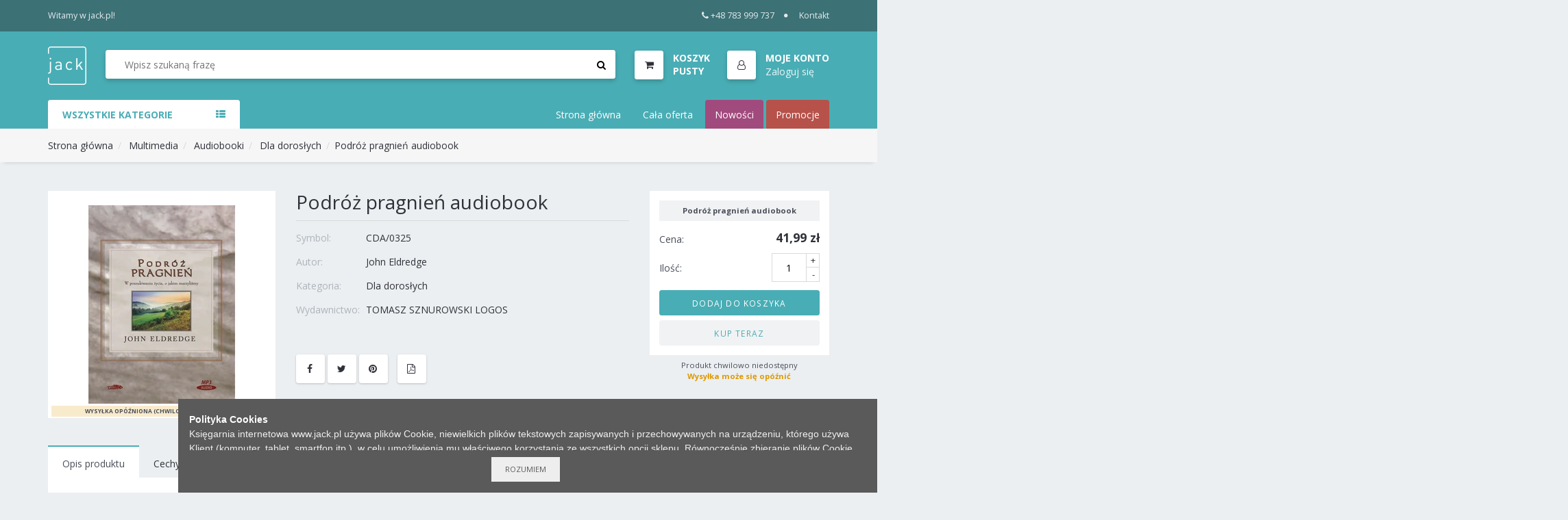

--- FILE ---
content_type: text/html; charset=utf-8
request_url: https://jack.pl/ksiegarnia/CDA/0325_Podroz-pragnien-audiobook
body_size: 17342
content:
<!DOCTYPE html PUBLIC "-//W3C//DTD XHTML 1.0 Transitional//EN" "http://www.w3.org/TR/xhtml1/DTD/xhtml1-transitional.dtd">
<html xmlns="http://www.w3.org/1999/xhtml" lang="pl">
<head>


	<meta http-equiv="Content-Type" content="text/html; charset=utf-8" />
	<meta http-equiv="Content-Language" content="pl" />
	<meta http-equiv="X-UA-Compatible" content="IE=edge" />

	
	<meta name="msapplication-config" content="none"/>


	<meta name="viewport" content="width=device-width, initial-scale=1, shrink-to-fit=no">

	<title>Księgarnia Jack - Podróż pragnień audiobook</title>
	
	

	
	<link href="https://stackpath.bootstrapcdn.com/font-awesome/4.7.0/css/font-awesome.min.css" rel="stylesheet" media="nope!" onload="this.media='all'" integrity="sha384-wvfXpqpZZVQGK6TAh5PVlGOfQNHSoD2xbE+QkPxCAFlNEevoEH3Sl0sibVcOQVnN" crossorigin="anonymous">
	<link href="https://fonts.googleapis.com/css?family=Open+Sans:300,300i,400,400i,600,600i,700,700i&display=swap&subset=latin-ext" rel="stylesheet" media="nope!" onload="this.media='all'">



	<link rel="shortcut icon" href="/static/themes/Jack2018/gfx/favicons/favicon.ico?v=O0cnyseUowA75223zZWFCw" type="image/x-icon" />

	

			<link rel="stylesheet" type="text/css" href="/static/themes/Jack2018/service.min.css?_=48VKHLe4Otix3R2YmHysw" />

	
	

	<script>
		window._ = function(s) {return s;};
		var Shp = {
			Debug: false,
			BrowserSupport: {},
			Ready: function(body){},
			_scripts_queue: [],
			_scripts_map: {},
			_req_scripts: 1,
			DefineAsyncScript: function(provides, requires, body){
				Shp._scripts_queue.push([provides, requires, body]);
			},
			EmitDone: function(){},
			Currency: {
				name: "PLN",
				value: 1.0
			},
			Lang: "pl-pl",
			ThemeURL: "/static/themes/Jack2018",
			Init: function(){
				"use strict";
				if(typeof Shp_i18n!=="undefined"){window._=Shp_i18n.gettext}
				var sl = Shp._scripts_queue.length;
				function load(){var b=sl,m=Shp._scripts_map;Shp._scripts_queue.forEach(function(s){var i,rq=s[1];if(m[s[0]]===true){return;}if(rq){for(i=0;i<rq.length;++i){if(m[rq[i]]!==true){return;}}}m[s[0]]=true;--sl;s[2].call(Shp);});if(sl){if(b===sl){alert("Nie można załadować skryptów!");}else {load();}}};load();

				Shp.Cart = new Shp.CartClass({
					FinalizeURL: "/koszyk/utworz-zamowienie",
					GetProductsURL: "/koszyk/pobierz-produkty"
				});
			}
		};
		(function() {
			"use strict";
			var readyList=[],readyFired=false,inst=false,d=document;
			function ready(){if(!readyFired){readyFired=true;for(var i=0;i<readyList.length;i++){readyList[i].fn.call(window,readyList[i].ctx);}readyList=null;}};Shp.Ready=function(callback,context){if(readyFired){setTimeout(function(){callback(context);},1);return;}else{readyList.push({fn:callback,ctx:context});}};Shp.EmitDone=function(){Shp._req_scripts--;if(Shp._req_scripts <= 0){ready();}};Shp.Ready(Shp.Init);
		})();
	</script>

	
	
	
			<script type="text/javascript" src="/static/js/service.min.js?_=z4R11ewf7q1BTbjVxe5lBQ" async onload="Shp.EmitDone()"></script>




	
		<script type="text/javascript" async src="/static/js/cookie-info.min.js?_=Ll76V8Y4FePwUJ7IEo3Ww"></script>
		<script type="text/javascript" async src="/static/js/browser-update.min.js?_=SnDjHC1O92YcOzPGKe3bA"></script>


	
		<script async src="https://www.googletagmanager.com/gtag/js?id=G-EMY3LQ18C0"></script>
		<script>
			window.dataLayer = window.dataLayer || [];
			function gtag(){dataLayer.push(arguments);}
			gtag('js', new Date());
			gtag('config', "G-EMY3LQ18C0");
		</script>



	
	<link rel="apple-touch-icon" sizes="57x57" href="/static/themes/Jack2018/gfx/favicons/apple-icon-57x57.png">
	<link rel="apple-touch-icon" sizes="60x60" href="/static/themes/Jack2018/gfx/favicons/apple-icon-60x60.png">
	<link rel="apple-touch-icon" sizes="72x72" href="/static/themes/Jack2018/gfx/favicons/apple-icon-72x72.png">
	<link rel="apple-touch-icon" sizes="76x76" href="/static/themes/Jack2018/gfx/favicons/apple-icon-76x76.png">
	<link rel="apple-touch-icon" sizes="114x114" href="/static/themes/Jack2018/gfx/favicons/apple-icon-114x114.png">
	<link rel="apple-touch-icon" sizes="120x120" href="/static/themes/Jack2018/gfx/favicons/apple-icon-120x120.png">
	<link rel="apple-touch-icon" sizes="144x144" href="/static/themes/Jack2018/gfx/favicons/apple-icon-144x144.png">
	<link rel="apple-touch-icon" sizes="152x152" href="/static/themes/Jack2018/gfx/favicons/apple-icon-152x152.png">
	<link rel="apple-touch-icon" sizes="180x180" href="/static/themes/Jack2018/gfx/favicons/apple-icon-180x180.png">
	<link rel="icon" type="image/png" sizes="192x192"  href="/static/themes/Jack2018/gfx/favicons/android-icon-192x192.png">
	<link rel="icon" type="image/png" sizes="32x32" href="/static/themes/Jack2018/gfx/favicons/favicon-32x32.png">
	<link rel="icon" type="image/png" sizes="96x96" href="/static/themes/Jack2018/gfx/favicons/favicon-96x96.png">
	<link rel="icon" type="image/png" sizes="16x16" href="/static/themes/Jack2018/gfx/favicons/favicon-16x16.png">
	<link rel="manifest" href="/static/themes/Jack2018/gfx/favicons/manifest.json">
	<meta name="msapplication-TileColor" content="#ffffff">
	<meta name="msapplication-TileImage" content="/static/themes/Jack2018/gfx/favicons/ms-icon-144x144.png">
	<meta name="theme-color" content="#ffffff">

	
	
	<meta name="description" content="Księgarnia Jack - Podróż pragnień audiobook"/>
	<meta property="og:type" content="product" />
	<meta property="og:title" content="Księgarnia Jack" />
	<meta property="og:description" content="Podróż pragnień audiobook" />
	<meta property="og:url" content="https://jack.pl/ksiegarnia/CDA/0325_Podroz-pragnien-audiobook" />
	<meta property="og:image" content="https://jack.pl/files/jack_products/fc/241f/fc241f66abaef8d8f3694902b70378fd_N3lwh.jpg.webp?conv=I1oFAAAAASwBkAAd_rlC" />


</head>
<body id="body"  class="lang-pl-pl ">
	







































	<!-- top Header -->
	<div id="top-header">
		<div class="container d-flex">
			<div class="d-none d-lg-block">
				<span>Witamy w jack.pl!</span>
			</div>
			<div>
				<ul class="header-top-links">
					<li><a href="tel:+48783999737"><i class="fa fa-phone mr-1"></i>+48 783 999 737</a></li>
					<li><a href="/info/kontakt">Kontakt</a></li>
				</ul>
			</div>
		</div>
	</div>
	<!-- /top Header -->

	<!-- HEADER -->
	<header class="sticky-header">
		<!-- header -->
		<div id="header">
			<div class="container d-flex">
				<!-- Logo -->
				<div class="header-logo">
					<a class="logo" href="/">
						<img src="/static/themes/Jack2018/gfx/jack-logo-white.svg" alt="Księgarnia i hurtownia internetowa">
					</a>
				</div>
				<!-- /Logo -->

				<!-- Search -->
				<div class="header-search">
					<form class="search-bar" action="/wyszukaj/" method="GET">
						<input id="search-input" name="q" class="input search-input" type="search" placeholder="Wpisz szukaną frazę" value="" autocomplete="off">
						<button class="search-btn"><i class="fa fa-search"></i></button>
						<div class="search-spinner">
							 <div class="spinner-border spinner-border-sm" role="status">
								<span class="sr-only">Loading...</span>
							</div>
						</div>
					</form>
					<ul id="search-autocomplete" class="custom-menu" tabindex="0">
						<li>
							<ul class="products">
							</ul>
						</li>
						<li>
							<ul class="authors">
							</ul>
						</li>
						<li>
							<ul class="categories">
							</ul>
						</li>
					</ul>
				</div>
				<!-- /Search -->

				<ul class="header-btns">
					<!-- Cart -->
					<li id="CartStatus" class="header-cart dropdown default-dropdown">
						<a class="dropdown-toggle media" data-toggle="dropdown" aria-expanded="true">
							<div class="header-btns-icon">
								<i class="fa fa-shopping-cart"></i>
								<span class="qty" style="display:none"></span>
							</div>
							<div class="d-none d-md-block PriceSum">
								<strong class="text-uppercase">Koszyk:</strong><span>..</span>
							</div>
						</a>
						<div class="custom-menu dropdown-menu">
							<div id="shopping-cart">
								<div class="shopping-cart-list"></div>
								<div class="shopping-cart-btns">
									<a class="primary-btn flex-1 text-center" href="/koszyk/">Przejdź do koszyka</a>
								</div>
							</div>
						</div>
					</li>
					<!-- /Cart -->

					<li class="header-account dropdown default-dropdown">
						<div class="dropdown-toggle media" role="button" data-toggle="dropdown" data-display="static" aria-expanded="true">
							<div class="header-btns-icon"><i class="fa fa-user-o"></i></div>
							<div class="d-none d-md-block account-label">
								<strong class="text-uppercase">Moje Konto</strong>
									<span><a href="/profil/logowanie">Zaloguj się</a></span>
							</div>
						</div>
							<ul class="custom-menu dropdown-menu">
								<li><a href="/profil/logowanie"><i class="fa fa-unlock-alt fa-fw"></i> Zaloguj się</a></li>
								<li><a href="/profil/rejestracja"><i class="fa fa-user-plus fa-fw"></i> Rejestracja</a></li>
							</ul>
					</li>

					<!-- Header search toggle-->
					<li class="search-toggle">
						<button class="nav-toggle-btn main-btn icon-btn"><i class="fa fa-search"></i></button>
					</li>
					<!-- / Header search toggle -->

					<!-- Mobile nav toggle-->
					<li class="nav-toggle">
						<button class="nav-toggle-btn main-btn icon-btn"><i class="fa fa-bars"></i></button>
					</li>
					<!-- / Mobile nav toggle -->
				</ul>
			</div>
			<!-- header -->
		</div>
		<!-- container -->
	</header>
	<!-- /HEADER -->

	<script>
		Shp.Ready(function(){
			new Shp.SearchClass($('#search-input'), $('#search-autocomplete'), $('.search-spinner'));
		});
	</script>




	

	<!-- NAVIGATION -->
	<div id="navigation">
		<!-- container -->
		<div class="container">
			<div id="responsive-nav">
				<!-- category nav -->
				<div class="category-nav show-on-click">
					<span class="category-header">Wszystkie Kategorie <i class="fa fa-th-list" aria-hidden="true"></i></span>
					<ul class="category-list">
						
	

			<li class="dropdown side-dropdown">
				<a href="/wyszukaj/?c=Kategoria_Ksiazki" class="dropdown-toggle" data-toggle="dropdown" aria-expanded="true">Książki<i class="fa fa-angle-right"></i></a>
				<div class="custom-menu dropdown-menu">
					<div class="side-categories">
										<ul class="side-links">
											<li><h3 class="side-links-title"><a href="/wyszukaj/?c=Kategoria_Ksiazki_Ksiazki-dla-doroslych">Książki dla dorosłych</a></h3></li>
												<li><a href="/wyszukaj/?c=Kategoria_Ksiazki_Ksiazki-dla-doroslych_Biblistyka-Apol">Biblistyka,Apol.</a></li>
												<li><a href="/wyszukaj/?c=Kategoria_Ksiazki_Ksiazki-dla-doroslych_Edukacja">Edukacja</a></li>
												<li><a href="/wyszukaj/?c=Kategoria_Ksiazki_Ksiazki-dla-doroslych_Kulinaria">Kulinaria</a></li>
												<li><a href="/wyszukaj/?c=Kategoria_Ksiazki_Ksiazki-dla-doroslych_Dla-mezczyzn">Dla mężczyzn</a></li>
												<li><a href="/wyszukaj/?c=Kategoria_Ksiazki_Ksiazki-dla-doroslych_Historia">Historia</a></li>
												<li><a href="/wyszukaj/?c=Kategoria_Ksiazki_Ksiazki-dla-doroslych_Zdrowie-i-uroda">Zdrowie i uroda</a></li>
												<li><a href="/wyszukaj/?c=Kategoria_Ksiazki_Ksiazki-dla-doroslych_Praca-wsrod-dzieci">Praca wśród dzieci</a></li>
												<li><a href="/wyszukaj/?c=Kategoria_Ksiazki_Ksiazki-dla-doroslych_Trudne-tematy">Trudne tematy</a></li>
												<li><a href="/wyszukaj/?c=Kategoria_Ksiazki_Ksiazki-dla-doroslych_Slowniki-Przewodniki">Słowniki,Przewodniki</a></li>
												<li><a href="/wyszukaj/?c=Kategoria_Ksiazki_Ksiazki-dla-doroslych_Studium-Biblijne">Studium Biblijne</a></li>
												<li><a href="/wyszukaj/?c=Kategoria_Ksiazki_Ksiazki-dla-doroslych_Izrael-Zydowska">Izrael, Żydowska</a></li>
												<li><a href="/wyszukaj/?c=Kategoria_Ksiazki_Ksiazki-dla-doroslych_Teologia-i-etyka">Teologia i etyka</a></li>
												<li><a href="/wyszukaj/?c=Kategoria_Ksiazki_Ksiazki-dla-doroslych_Komentarze-Biblijne">Komentarze Biblijne</a></li>
												<li><a href="/wyszukaj/?c=Kategoria_Ksiazki_Ksiazki-dla-doroslych_Biografie">Biografie</a></li>
												<li><a href="/wyszukaj/?c=Kategoria_Ksiazki_Ksiazki-dla-doroslych_Swiadectwa-zycia">Świadectwa życia</a></li>
												<li><a href="/wyszukaj/?c=Kategoria_Ksiazki_Ksiazki-dla-doroslych_Motywacja-finanse">Motywacja, finanse</a></li>
												<li><a href="/wyszukaj/?c=Kategoria_Ksiazki_Ksiazki-dla-doroslych_Religia-i-nauka">Religia i nauka</a></li>
												<li><a href="/wyszukaj/?c=Kategoria_Ksiazki_Ksiazki-dla-doroslych_Modlitwa-walka-duch">Modlitwa,walka duch.</a></li>
												<li><a href="/wyszukaj/?c=Kategoria_Ksiazki_Ksiazki-dla-doroslych_Ewangelizacja">Ewangelizacja</a></li>
												<li><a href="/wyszukaj/?c=Kategoria_Ksiazki_Ksiazki-dla-doroslych_Dla-malzenstw">Dla małżeństw</a></li>
												<li><a href="/wyszukaj/?c=Kategoria_Ksiazki_Ksiazki-dla-doroslych_Apologetyka">Apologetyka</a></li>
												<li><a href="/wyszukaj/?c=Kategoria_Ksiazki_Ksiazki-dla-doroslych_Zycie-Kosciola">Życie Kościoła</a></li>
												<li><a href="/wyszukaj/?c=Kategoria_Ksiazki_Ksiazki-dla-doroslych_Wychowanie-dzieci">Wychowanie dzieci</a></li>
												<li><a href="/wyszukaj/?c=Kategoria_Ksiazki_Ksiazki-dla-doroslych_Psychologia">Psychologia</a></li>
												<li><a href="/wyszukaj/?c=Kategoria_Ksiazki_Ksiazki-dla-doroslych_Poradniki">Poradniki</a></li>
												<li><a href="/wyszukaj/?c=Kategoria_Ksiazki_Ksiazki-dla-doroslych_Dla-kobiet">Dla kobiet</a></li>
												<li><a href="/wyszukaj/?c=Kategoria_Ksiazki_Ksiazki-dla-doroslych_Rozwoj-duchowy">Rozwój duchowy</a></li>
												<li><a href="/wyszukaj/?c=Kategoria_Ksiazki_Ksiazki-dla-doroslych_Rozwazania-poezja">Rozważania, poezja</a></li>
												<li><a href="/wyszukaj/?c=Kategoria_Ksiazki_Ksiazki-dla-doroslych_Powiesci">Powieści</a></li>
										</ul>
										<ul class="side-links">
											<li><h3 class="side-links-title"><a href="/wyszukaj/?c=Kategoria_Ksiazki_Ksiazki-dla-dzieci">Książki dla dzieci</a></h3></li>
												<li><a href="/wyszukaj/?c=Kategoria_Ksiazki_Ksiazki-dla-dzieci_Praca-wsrod-dzieci">Praca wśród dzieci</a></li>
												<li><a href="/wyszukaj/?c=Kategoria_Ksiazki_Ksiazki-dla-dzieci_Biblie">Biblie</a></li>
												<li><a href="/wyszukaj/?c=Kategoria_Ksiazki_Ksiazki-dla-dzieci_Historie-Biblijne">Historie Biblijne</a></li>
												<li><a href="/wyszukaj/?c=Kategoria_Ksiazki_Ksiazki-dla-dzieci_Ksiazki-dla-dzieci-Szar">Książki dla dzieci Szar</a></li>
												<li><a href="/wyszukaj/?c=Kategoria_Ksiazki_Ksiazki-dla-dzieci_Szaron-dzieci">Szaron dzieci</a></li>
												<li><a href="/wyszukaj/?c=Kategoria_Ksiazki_Ksiazki-dla-dzieci_Nauczanie">Nauczanie</a></li>
												<li><a href="/wyszukaj/?c=Kategoria_Ksiazki_Ksiazki-dla-dzieci_Gry-i-zabawy">Gry i zabawy</a></li>
												<li><a href="/wyszukaj/?c=Kategoria_Ksiazki_Ksiazki-dla-dzieci_Aktywizujace">Aktywizujące</a></li>
												<li><a href="/wyszukaj/?c=Kategoria_Ksiazki_Ksiazki-dla-dzieci_Kolorowanka">Kolorowanka</a></li>
												<li><a href="/wyszukaj/?c=Kategoria_Ksiazki_Ksiazki-dla-dzieci_Bajki-opowiadania">Bajki, opowiadania</a></li>
												<li><a href="/wyszukaj/?c=Kategoria_Ksiazki_Ksiazki-dla-dzieci_Nauka-o-Biblii">Nauka o Biblii</a></li>
										</ul>
										<ul class="side-links">
											<li><h3 class="side-links-title"><a href="/wyszukaj/?c=Kategoria_Ksiazki_Dla-doroslych">Dla dorosłych</a></h3></li>
												<li><a href="/wyszukaj/?c=Kategoria_Ksiazki_Dla-doroslych_Rozwo-duchowy">Rozwó duchowy</a></li>
												<li><a href="/wyszukaj/?c=Kategoria_Ksiazki_Dla-doroslych_Dla-mezczyzn">Dla mężczyzn</a></li>
												<li><a href="/wyszukaj/?c=Kategoria_Ksiazki_Dla-doroslych_Dla-malzenstw">Dla małżeństw</a></li>
												<li><a href="/wyszukaj/?c=Kategoria_Ksiazki_Dla-doroslych_Powiesci">Powieści</a></li>
												<li><a href="/wyszukaj/?c=Kategoria_Ksiazki_Dla-doroslych_Nauka">Nauka</a></li>
												<li><a href="/wyszukaj/?c=Kategoria_Ksiazki_Dla-doroslych_Dla-kobiet">Dla kobiet</a></li>
												<li><a href="/wyszukaj/?c=Kategoria_Ksiazki_Dla-doroslych_Poradniki">Poradniki</a></li>
												<li><a href="/wyszukaj/?c=Kategoria_Ksiazki_Dla-doroslych_MiniKsiazka">MiniKsiążka</a></li>
												<li><a href="/wyszukaj/?c=Kategoria_Ksiazki_Dla-doroslych_Rozwoj-duchowy">Rozwój duchowy</a></li>
										</ul>
										<ul class="side-links">
											<li><h3 class="side-links-title"><a href="/wyszukaj/?c=Kategoria_Ksiazki_Dla-dzieci">Dla dzieci</a></h3></li>
												<li><a href="/wyszukaj/?c=Kategoria_Ksiazki_Dla-dzieci_Ksiazki-dla-dzieci-Szar">Książki dla dzieci Szar</a></li>
												<li><a href="/wyszukaj/?c=Kategoria_Ksiazki_Dla-dzieci_Nauczanie">Nauczanie</a></li>
												<li><a href="/wyszukaj/?c=Kategoria_Ksiazki_Dla-dzieci_Gry-i-zabawy">Gry i zabawy</a></li>
												<li><a href="/wyszukaj/?c=Kategoria_Ksiazki_Dla-dzieci_Biblie">Biblie</a></li>
												<li><a href="/wyszukaj/?c=Kategoria_Ksiazki_Dla-dzieci_Historie-Biblijne">Historie Biblijne</a></li>
												<li><a href="/wyszukaj/?c=Kategoria_Ksiazki_Dla-dzieci_Bajki-i-opowiadania">Bajki i opowiadania</a></li>
												<li><a href="/wyszukaj/?c=Kategoria_Ksiazki_Dla-dzieci_Aktywizujace">Aktywizujące</a></li>
												<li><a href="/wyszukaj/?c=Kategoria_Ksiazki_Dla-dzieci_Kolorowanka">Kolorowanka</a></li>
										</ul>
										<ul class="side-links">
											<li><h3 class="side-links-title"><a href="/wyszukaj/?c=Kategoria_Ksiazki_Nauczanie-dzieci">Nauczanie dzieci</a></h3></li>
												<li><a href="/wyszukaj/?c=Kategoria_Ksiazki_Nauczanie-dzieci_3-5-lat">3-5 lat</a></li>
												<li><a href="/wyszukaj/?c=Kategoria_Ksiazki_Nauczanie-dzieci_6-8-lat">6-8 lat</a></li>
												<li><a href="/wyszukaj/?c=Kategoria_Ksiazki_Nauczanie-dzieci_9-12-lat">9-12 lat</a></li>
												<li><a href="/wyszukaj/?c=Kategoria_Ksiazki_Nauczanie-dzieci_Edukacja">Edukacja</a></li>
												<li><a href="/wyszukaj/?c=Kategoria_Ksiazki_Nauczanie-dzieci_Mlodziez">Młodzież</a></li>
										</ul>
										<ul class="side-links">
											<li><h3 class="side-links-title"><a href="/wyszukaj/?c=Kategoria_Ksiazki_Ksiazki-okolicznosciowe">Książki okolicznościowe</a></h3></li>
												<li><a href="/wyszukaj/?c=Kategoria_Ksiazki_Ksiazki-okolicznosciowe_Na-rozne-okazje">Na różne okazje</a></li>
												<li><a href="/wyszukaj/?c=Kategoria_Ksiazki_Ksiazki-okolicznosciowe_Zyczenia">Życzenia</a></li>
												<li><a href="/wyszukaj/?c=Kategoria_Ksiazki_Ksiazki-okolicznosciowe_Perelki">Perełki</a></li>
										</ul>
										<ul class="side-links">
											<li><h3 class="side-links-title"><a href="/wyszukaj/?c=Kategoria_Ksiazki_Okolicznosciowe">Okolicznościowe</a></h3></li>
												<li><a href="/wyszukaj/?c=Kategoria_Ksiazki_Okolicznosciowe_Na-rozne-okazje">Na różne okazje</a></li>
												<li><a href="/wyszukaj/?c=Kategoria_Ksiazki_Okolicznosciowe_Perelki">Perełki</a></li>
												<li><a href="/wyszukaj/?c=Kategoria_Ksiazki_Okolicznosciowe_Zyczenia">Życzenia</a></li>
										</ul>
										<ul class="side-links">
											<li><h3 class="side-links-title"><a href="/wyszukaj/?c=Kategoria_Ksiazki_Dla-mlodziezy">Dla młodzieży</a></h3></li>
												<li><a href="/wyszukaj/?c=Kategoria_Ksiazki_Dla-mlodziezy_Rozwoj-duchowy">Rozwój duchowy</a></li>
												<li><a href="/wyszukaj/?c=Kategoria_Ksiazki_Dla-mlodziezy_Powiesci">Powieści</a></li>
										</ul>
								<ul class="side-links">
									<li><h3 class="side-links-title"><a href="/wyszukaj/?c=Kategoria_Ksiazki_MiniKsiazka">MiniKsiążka</a></h3></li>
								</ul>
								<ul class="side-links">
									<li><h3 class="side-links-title"><a href="/wyszukaj/?c=Kategoria_Ksiazki_Ksiazki-dla-mlodziezy">Książki dla młodzieży</a></h3></li>
								</ul>
								<ul class="side-links">
									<li><h3 class="side-links-title"><a href="/wyszukaj/?c=Kategoria_Ksiazki_Komplety">Komplety</a></h3></li>
								</ul>
								<ul class="side-links">
									<li><h3 class="side-links-title"><a href="/wyszukaj/?c=Kategoria_Ksiazki_Czasopisma">Czasopisma</a></h3></li>
								</ul>
						<ul class="side-links level-0">
							<li><h3 class="side-links-title"><a href="/wyszukaj/?c=Kategoria_Ksiazki">Wszystko z kategorii: Książki</a></h3></li>
						</ul>
					</div>
				</div>
			</li>
			<li>
				<a href="/wyszukaj/?c=Kategoria_EBOOK">EBOOK</a>
			</li>
			<li class="dropdown side-dropdown">
				<a href="/wyszukaj/?c=Kategoria_Biblie" class="dropdown-toggle" data-toggle="dropdown" aria-expanded="true">Biblie<i class="fa fa-angle-right"></i></a>
				<div class="custom-menu dropdown-menu">
					<div class="side-categories">
										<ul class="side-links">
											<li><h3 class="side-links-title"><a href="/wyszukaj/?c=Kategoria_Biblie_Akcesoria-do-Biblii">Akcesoria do Biblii</a></h3></li>
												<li><a href="/wyszukaj/?c=Kategoria_Biblie_Akcesoria-do-Biblii_Paginatory">Paginatory</a></li>
												<li><a href="/wyszukaj/?c=Kategoria_Biblie_Akcesoria-do-Biblii_Okladki">Okładki</a></li>
										</ul>
								<ul class="side-links">
									<li><h3 class="side-links-title"><a href="/wyszukaj/?c=Kategoria_Biblie_Okladki-na-Biblie">Okładki na Biblie</a></h3></li>
								</ul>
								<ul class="side-links">
									<li><h3 class="side-links-title"><a href="/wyszukaj/?c=Kategoria_Biblie_Duza-czcionka">Duża czcionka</a></h3></li>
								</ul>
								<ul class="side-links">
									<li><h3 class="side-links-title"><a href="/wyszukaj/?c=Kategoria_Biblie_EIB-NOWE-PRZYMIERZE-ZAREMBA">EIB NOWE PRZYMIERZE ZAREMBA</a></h3></li>
								</ul>
								<ul class="side-links">
									<li><h3 class="side-links-title"><a href="/wyszukaj/?c=Kategoria_Biblie_Biblia-Pierwszego-Kosciola">Biblia Pierwszego Kościoła</a></h3></li>
								</ul>
								<ul class="side-links">
									<li><h3 class="side-links-title"><a href="/wyszukaj/?c=Kategoria_Biblie_Biblie-z-duza-czcionka">Biblie z dużą czcionką</a></h3></li>
								</ul>
								<ul class="side-links">
									<li><h3 class="side-links-title"><a href="/wyszukaj/?c=Kategoria_Biblie_EIB-Nowe-Przymierze">EIB Nowe Przymierze</a></h3></li>
								</ul>
								<ul class="side-links">
									<li><h3 class="side-links-title"><a href="/wyszukaj/?c=Kategoria_Biblie_Nowa-Biblia-Gdanska">Nowa Biblia Gdańska</a></h3></li>
								</ul>
								<ul class="side-links">
									<li><h3 class="side-links-title"><a href="/wyszukaj/?c=Kategoria_Biblie_Warszawska-brytyjka">Warszawska, brytyjka</a></h3></li>
								</ul>
								<ul class="side-links">
									<li><h3 class="side-links-title"><a href="/wyszukaj/?c=Kategoria_Biblie_Uwspolczesniona-Biblia-Gdanska">Uwspółcześniona Biblia Gdańska</a></h3></li>
								</ul>
								<ul class="side-links">
									<li><h3 class="side-links-title"><a href="/wyszukaj/?c=Kategoria_Biblie_Dzisiejsza-Biblia-Gdanska">Dzisiejsza Biblia Gdańska </a></h3></li>
								</ul>
								<ul class="side-links">
									<li><h3 class="side-links-title"><a href="/wyszukaj/?c=Kategoria_Biblie_Nowy-Przeklad-Dynamiczny">Nowy Przekład Dynamiczny</a></h3></li>
								</ul>
								<ul class="side-links">
									<li><h3 class="side-links-title"><a href="/wyszukaj/?c=Kategoria_Biblie_Inne-tlumaczenia">Inne tłumaczenia</a></h3></li>
								</ul>
						<ul class="side-links level-0">
							<li><h3 class="side-links-title"><a href="/wyszukaj/?c=Kategoria_Biblie">Wszystko z kategorii: Biblie</a></h3></li>
						</ul>
					</div>
				</div>
			</li>
			<li>
				<a href="/wyszukaj/?c=Kategoria_Czasopisma">Czasopisma</a>
			</li>
			<li class="dropdown side-dropdown">
				<a href="/wyszukaj/?c=Kategoria_Akcesoria" class="dropdown-toggle" data-toggle="dropdown" aria-expanded="true">Akcesoria<i class="fa fa-angle-right"></i></a>
				<div class="custom-menu dropdown-menu">
					<div class="side-categories">
										<ul class="side-links">
											<li><h3 class="side-links-title"><a href="/wyszukaj/?c=Kategoria_Akcesoria_Gadzety">Gadżety</a></h3></li>
												<li><a href="/wyszukaj/?c=Kategoria_Akcesoria_Gadzety_Rybka-na-auto">Rybka na auto</a></li>
												<li><a href="/wyszukaj/?c=Kategoria_Akcesoria_Gadzety_Piorniki">Piórniki</a></li>
												<li><a href="/wyszukaj/?c=Kategoria_Akcesoria_Gadzety_Przypinki">Przypinki</a></li>
												<li><a href="/wyszukaj/?c=Kategoria_Akcesoria_Gadzety_Odblaski-Akcesoria">Odblaski |Akcesoria</a></li>
												<li><a href="/wyszukaj/?c=Kategoria_Akcesoria_Gadzety_Lusterka">Lusterka</a></li>
												<li><a href="/wyszukaj/?c=Kategoria_Akcesoria_Gadzety_Linijki">Linijki</a></li>
												<li><a href="/wyszukaj/?c=Kategoria_Akcesoria_Gadzety_Do-auta">Do auta</a></li>
												<li><a href="/wyszukaj/?c=Kategoria_Akcesoria_Gadzety_Gry-planszowe">Gry planszowe</a></li>
												<li><a href="/wyszukaj/?c=Kategoria_Akcesoria_Gadzety_Torebki-prezentowe">Torebki prezentowe</a></li>
												<li><a href="/wyszukaj/?c=Kategoria_Akcesoria_Gadzety_Opaski-silikonowe">Opaski silikonowe</a></li>
												<li><a href="/wyszukaj/?c=Kategoria_Akcesoria_Gadzety_Kosmetyczki-i-piorniki">Kosmetyczki i piórniki</a></li>
												<li><a href="/wyszukaj/?c=Kategoria_Akcesoria_Gadzety_Ukladanki-i-Puzzle">Układanki i Puzzle</a></li>
												<li><a href="/wyszukaj/?c=Kategoria_Akcesoria_Gadzety_Zestawy">Zestawy</a></li>
												<li><a href="/wyszukaj/?c=Kategoria_Akcesoria_Gadzety_Breloczki">Breloczki</a></li>
												<li><a href="/wyszukaj/?c=Kategoria_Akcesoria_Gadzety_Bizuteria">Biżuteria</a></li>
												<li><a href="/wyszukaj/?c=Kategoria_Akcesoria_Gadzety_Dlugopisy">Długopisy</a></li>
												<li><a href="/wyszukaj/?c=Kategoria_Akcesoria_Gadzety_Inne">Inne</a></li>
										</ul>
										<ul class="side-links">
											<li><h3 class="side-links-title"><a href="/wyszukaj/?c=Kategoria_Akcesoria_Dom">Dom</a></h3></li>
												<li><a href="/wyszukaj/?c=Kategoria_Akcesoria_Dom_Wystroj">Wystrój</a></li>
												<li><a href="/wyszukaj/?c=Kategoria_Akcesoria_Dom_Plakaty-A4">Plakaty A4</a></li>
												<li><a href="/wyszukaj/?c=Kategoria_Akcesoria_Dom_Plakaty-A3">Plakaty A3</a></li>
												<li><a href="/wyszukaj/?c=Kategoria_Akcesoria_Dom_Plakaty-A2">Plakaty A2</a></li>
												<li><a href="/wyszukaj/?c=Kategoria_Akcesoria_Dom_Ozdoby-drewniane">Ozdoby drewniane</a></li>
												<li><a href="/wyszukaj/?c=Kategoria_Akcesoria_Dom_Zegary">Zegary</a></li>
												<li><a href="/wyszukaj/?c=Kategoria_Akcesoria_Dom_Krzyze">Krzyże</a></li>
												<li><a href="/wyszukaj/?c=Kategoria_Akcesoria_Dom_Termometry">Termometry</a></li>
												<li><a href="/wyszukaj/?c=Kategoria_Akcesoria_Dom_Wazony">Wazony</a></li>
												<li><a href="/wyszukaj/?c=Kategoria_Akcesoria_Dom_Obrazy">Obrazy</a></li>
												<li><a href="/wyszukaj/?c=Kategoria_Akcesoria_Dom_Ozdoby">Ozdoby</a></li>
												<li><a href="/wyszukaj/?c=Kategoria_Akcesoria_Dom_Magnesy-na-lodowke">Magnesy na lodówkę</a></li>
												<li><a href="/wyszukaj/?c=Kategoria_Akcesoria_Dom_Plakaty">Plakaty</a></li>
												<li><a href="/wyszukaj/?c=Kategoria_Akcesoria_Dom_Swiece">Świece</a></li>
												<li><a href="/wyszukaj/?c=Kategoria_Akcesoria_Dom_Cos-na-zab">Coś na ząb</a></li>
												<li><a href="/wyszukaj/?c=Kategoria_Akcesoria_Dom_Podstawki-pod-kubek">Podstawki pod kubek</a></li>
												<li><a href="/wyszukaj/?c=Kategoria_Akcesoria_Dom_Kubki">Kubki</a></li>
										</ul>
										<ul class="side-links">
											<li><h3 class="side-links-title"><a href="/wyszukaj/?c=Kategoria_Akcesoria_Papier">Papier</a></h3></li>
												<li><a href="/wyszukaj/?c=Kategoria_Akcesoria_Papier_Papeteria">Papeteria</a></li>
												<li><a href="/wyszukaj/?c=Kategoria_Akcesoria_Papier_Notatniki">Notatniki</a></li>
												<li><a href="/wyszukaj/?c=Kategoria_Akcesoria_Papier_Zakladki">Zakładki</a></li>
												<li><a href="/wyszukaj/?c=Kategoria_Akcesoria_Papier_Naklejki">Naklejki</a></li>
												<li><a href="/wyszukaj/?c=Kategoria_Akcesoria_Papier_Kalendarze">Kalendarze</a></li>
												<li><a href="/wyszukaj/?c=Kategoria_Akcesoria_Papier_Kartki">Kartki</a></li>
										</ul>
										<ul class="side-links">
											<li><h3 class="side-links-title"><a href="/wyszukaj/?c=Kategoria_Akcesoria_Tkaniny">Tkaniny</a></h3></li>
												<li><a href="/wyszukaj/?c=Kategoria_Akcesoria_Tkaniny_Bluza">Bluza</a></li>
												<li><a href="/wyszukaj/?c=Kategoria_Akcesoria_Tkaniny_Plecaki">Plecaki</a></li>
												<li><a href="/wyszukaj/?c=Kategoria_Akcesoria_Tkaniny_Torby">Torby</a></li>
												<li><a href="/wyszukaj/?c=Kategoria_Akcesoria_Tkaniny_Bluzy">Bluzy</a></li>
												<li><a href="/wyszukaj/?c=Kategoria_Akcesoria_Tkaniny_Koszulki">Koszulki</a></li>
										</ul>
										<ul class="side-links">
											<li><h3 class="side-links-title"><a href="/wyszukaj/?c=Kategoria_Akcesoria_Poznaj-Biblie">Poznaj Biblię</a></h3></li>
												<li><a href="/wyszukaj/?c=Kategoria_Akcesoria_Poznaj-Biblie_Zdrapki">Zdrapki</a></li>
												<li><a href="/wyszukaj/?c=Kategoria_Akcesoria_Poznaj-Biblie_Quizy-biblijne">Quizy biblijne</a></li>
												<li><a href="/wyszukaj/?c=Kategoria_Akcesoria_Poznaj-Biblie_Foldery-i-traktaty">Foldery i traktaty</a></li>
												<li><a href="/wyszukaj/?c=Kategoria_Akcesoria_Poznaj-Biblie_Karty-z-wersetami">Karty z wersetami</a></li>
										</ul>
										<ul class="side-links">
											<li><h3 class="side-links-title"><a href="/wyszukaj/?c=Kategoria_Akcesoria_Kosciol">Kościół</a></h3></li>
												<li><a href="/wyszukaj/?c=Kategoria_Akcesoria_Kosciol_Kieliszki-do-wieczerzy">Kieliszki do wieczerzy</a></li>
												<li><a href="/wyszukaj/?c=Kategoria_Akcesoria_Kosciol_Taca-do-wieczerzy">Taca do wieczerzy</a></li>
												<li><a href="/wyszukaj/?c=Kategoria_Akcesoria_Kosciol_Datki">Datki</a></li>
										</ul>
										<ul class="side-links">
											<li><h3 class="side-links-title"><a href="/wyszukaj/?c=Kategoria_Akcesoria_Cos-na-zab">Coś na ząb</a></h3></li>
												<li><a href="/wyszukaj/?c=Kategoria_Akcesoria_Cos-na-zab_Kawa">Kawa</a></li>
												<li><a href="/wyszukaj/?c=Kategoria_Akcesoria_Cos-na-zab_Krowki-wersetowki">Krówki wersetówki</a></li>
										</ul>
										<ul class="side-links">
											<li><h3 class="side-links-title"><a href="/wyszukaj/?c=Kategoria_Akcesoria_Bizuteria">Biżuteria</a></h3></li>
												<li><a href="/wyszukaj/?c=Kategoria_Akcesoria_Bizuteria_Naszyjniki">Naszyjniki</a></li>
												<li><a href="/wyszukaj/?c=Kategoria_Akcesoria_Bizuteria_Bransoletki">Bransoletki</a></li>
										</ul>
										<ul class="side-links">
											<li><h3 class="side-links-title"><a href="/wyszukaj/?c=Kategoria_Akcesoria_Do-Biblii">Do Biblii</a></h3></li>
												<li><a href="/wyszukaj/?c=Kategoria_Akcesoria_Do-Biblii_Paginatory">Paginatory</a></li>
												<li><a href="/wyszukaj/?c=Kategoria_Akcesoria_Do-Biblii_Okladki">Okładki</a></li>
										</ul>
										<ul class="side-links">
											<li><h3 class="side-links-title"><a href="/wyszukaj/?c=Kategoria_Akcesoria_Swieta">Święta</a></h3></li>
												<li><a href="/wyszukaj/?c=Kategoria_Akcesoria_Swieta_Wielkanoc">Wielkanoc</a></li>
												<li><a href="/wyszukaj/?c=Kategoria_Akcesoria_Swieta_Adwent-i-Boze-Narodzenie">Adwent i Boże Narodzenie</a></li>
										</ul>
								<ul class="side-links">
									<li><h3 class="side-links-title"><a href="/wyszukaj/?c=Kategoria_Akcesoria_Zestawy">Zestawy</a></h3></li>
								</ul>
								<ul class="side-links">
									<li><h3 class="side-links-title"><a href="/wyszukaj/?c=Kategoria_Akcesoria_Gry-planszowe">Gry planszowe</a></h3></li>
								</ul>
								<ul class="side-links">
									<li><h3 class="side-links-title"><a href="/wyszukaj/?c=Kategoria_Akcesoria_Tekst-w-j-angielskim">Tekst w j.angielskim</a></h3></li>
								</ul>
								<ul class="side-links">
									<li><h3 class="side-links-title"><a href="/wyszukaj/?c=Kategoria_Akcesoria_Personalizowane">Personalizowane</a></h3></li>
								</ul>
								<ul class="side-links">
									<li><h3 class="side-links-title"><a href="/wyszukaj/?c=Kategoria_Akcesoria_Po-angielsku">Po angielsku</a></h3></li>
								</ul>
						<ul class="side-links level-0">
							<li><h3 class="side-links-title"><a href="/wyszukaj/?c=Kategoria_Akcesoria">Wszystko z kategorii: Akcesoria</a></h3></li>
						</ul>
					</div>
				</div>
			</li>
			<li class="dropdown side-dropdown">
				<a href="/wyszukaj/?c=Kategoria_Multimedia" class="dropdown-toggle" data-toggle="dropdown" aria-expanded="true">Multimedia<i class="fa fa-angle-right"></i></a>
				<div class="custom-menu dropdown-menu">
					<div class="side-categories">
										<ul class="side-links">
											<li><h3 class="side-links-title"><a href="/wyszukaj/?c=Kategoria_Multimedia_Muzyka">Muzyka</a></h3></li>
												<li><a href="/wyszukaj/?c=Kategoria_Multimedia_Muzyka_Spiewniki">Śpiewniki</a></li>
												<li><a href="/wyszukaj/?c=Kategoria_Multimedia_Muzyka_DVD">DVD</a></li>
												<li><a href="/wyszukaj/?c=Kategoria_Multimedia_Muzyka_Dzieci">Dzieci</a></li>
												<li><a href="/wyszukaj/?c=Kategoria_Multimedia_Muzyka_Zagraniczne">Zagraniczne</a></li>
												<li><a href="/wyszukaj/?c=Kategoria_Multimedia_Muzyka_Polska">Polska</a></li>
										</ul>
										<ul class="side-links">
											<li><h3 class="side-links-title"><a href="/wyszukaj/?c=Kategoria_Multimedia_Wyklady">Wykłady</a></h3></li>
												<li><a href="/wyszukaj/?c=Kategoria_Multimedia_Wyklady_Audio">Audio</a></li>
												<li><a href="/wyszukaj/?c=Kategoria_Multimedia_Wyklady_MP3">MP3</a></li>
												<li><a href="/wyszukaj/?c=Kategoria_Multimedia_Wyklady_Wyklady-Audio">Wykłady Audio</a></li>
												<li><a href="/wyszukaj/?c=Kategoria_Multimedia_Wyklady_DVD">DVD</a></li>
										</ul>
										<ul class="side-links">
											<li><h3 class="side-links-title"><a href="/wyszukaj/?c=Kategoria_Multimedia_Filmy">Filmy</a></h3></li>
												<li><a href="/wyszukaj/?c=Kategoria_Multimedia_Filmy_Animowane">Animowane</a></li>
												<li><a href="/wyszukaj/?c=Kategoria_Multimedia_Filmy_Dla-doroslych">Dla dorosłych</a></li>
										</ul>
										<ul class="side-links">
											<li><h3 class="side-links-title"><a href="/wyszukaj/?c=Kategoria_Multimedia_Audiobooki">Audiobooki</a></h3></li>
												<li><a href="/wyszukaj/?c=Kategoria_Multimedia_Audiobooki_Dla-dzieci-i-mlodziezy">Dla dzieci i młodzieży</a></li>
												<li><a href="/wyszukaj/?c=Kategoria_Multimedia_Audiobooki_Dla-doroslych">Dla dorosłych</a></li>
										</ul>
										<ul class="side-links">
											<li><h3 class="side-links-title"><a href="/wyszukaj/?c=Kategoria_Multimedia_Dla-Dzieci">Dla Dzieci</a></h3></li>
												<li><a href="/wyszukaj/?c=Kategoria_Multimedia_Dla-Dzieci_Gry-komputerowe">Gry komputerowe</a></li>
										</ul>
								<ul class="side-links">
									<li><h3 class="side-links-title"><a href="/wyszukaj/?c=Kategoria_Multimedia_Gry-komputerowe">Gry komputerowe</a></h3></li>
								</ul>
						<ul class="side-links level-0">
							<li><h3 class="side-links-title"><a href="/wyszukaj/?c=Kategoria_Multimedia">Wszystko z kategorii: Multimedia</a></h3></li>
						</ul>
					</div>
				</div>
			</li>
			<li>
				<a href="/wyszukaj/?c=Kategoria_Akcesoria-dla-Zborow-Wieczerza-Kolekta">Akcesoria dla Zborów Wieczerza, Kolekta...</a>
			</li>

					</ul>
				</div>
				<!-- /category nav -->

				<!-- menu nav -->
				<div class="menu-nav">
					<span class="menu-header">Menu <i class="fa fa-bars"></i></span>


					<ul class="menu-list">
						<li><a href="/">Strona główna</a></li>
						<li><a href="/wyszukaj">Cała oferta</a></li>
						<li class="bg-new"><a href="/wyszukaj/?s=-new"></i> Nowości</a></li>
						<li class="bg-discount"><a href="/wyszukaj/?d=True">Promocje</a></li>
					</ul>
				</div>
				<!-- menu nav -->
			</div>
		</div>
		<!-- /container -->
	</div>
	<!-- /NAVIGATION -->
	<script>
		Shp.Ready(function(){
			//console.log('Shp.Navigation()');
			Shp.Navigation();
		});
	</script>





<main class="content">
	
	<nav id="breadcrumb" aria-label="breadcrumb">
		<div class="container">
			<ol class="breadcrumb">
				
	
	<li class="breadcrumb-item"><a href="/">Strona główna</a></li>

	
	<li class="breadcrumb-item">
		<a href="/wyszukaj/?c=Kategoria_Multimedia&amp;page=1">
			Multimedia
		</a>
	</li>
	<li class="breadcrumb-item">
		<a href="/wyszukaj/?c=Kategoria_Multimedia_Audiobooki&amp;page=1">
			Audiobooki
		</a>
	</li>
	<li class="breadcrumb-item">
		<a href="/wyszukaj/?c=Kategoria_Multimedia_Audiobooki_Dla-doroslych&amp;page=1">
			Dla dorosłych
		</a>
	</li>

	<li class="breadcrumb-item"><a href="/ksiegarnia/CDA/0325_Podroz-pragnien-audiobook">Podróż pragnień audiobook</a></li>

			</ol>
		</div>
	</nav>

	
	<div class="container">
		












<section class="product unavailable" data-product-id="CDA/0325">
	<article class="product-details row">

		<div class="col-md-6 col-lg-auto thumb-box ">
			<div class="product-main-view">
				<div class="product-label">
					


					<span class="in-bucket" 
	data-toggle="tooltip" data-placement="top" data-original-title="Produkt w koszyku"
></span>
				</div>
						<div class="gallery-blueimp text-center">
								<a href="/files/jack_products/fc/241f/fc241f66abaef8d8f3694902b70378fd_IABv92.jpg.webp?conv=I1oFAAAABXgEsAD_9KGG" title="Podróż pragnień audiobook">
									
									
		
			
				<img src="[data-uri]" data-src="/files/jack_products/fc/241f/fc241f66abaef8d8f3694902b70378fd_Tq1iQ2.jpg.webp?conv=I1oFAAAAASIBkAA70Q2I" class="LazyLoad " alt="Podróż pragnień audiobook" data-srcset="/files/jack_products/fc/241f/fc241f66abaef8d8f3694902b70378fd_Tq1iQ2.jpg.webp?conv=I1oFAAAAASIBkAA70Q2I 1x, /files/jack_products/fc/241f/fc241f66abaef8d8f3694902b70378fd_NarfR1.jpg.webp?conv=I1oFAAAAAkQDIABvRqN5 2x" sizes="" style="width: 290px; height: 290px"/>

								</a>
						</div>
						<script>
							Shp.Ready(function(){ 
								Shp.GalleryLightbox();
							});
						</script>
			</div>
		</div>
		<div class="col-lg title-box">
			<div class="product-body">
				<h2 class="product-name">Podróż pragnień audiobook</h2>
				<div class="product-categories">
					
		<ul class="product-excerpt product-author">
			<span>Symbol: </span>
			<li><a itemprop="keywords" href="/ksiegarnia/CDA/0325_Podroz-pragnien-audiobook">CDA/0325</a></li>
		</ul>

					
	
		<ul class="product-excerpt product-author">
			<span>Autor: </span>
			<li><a itemprop="author" href="/wyszukaj/?m=Autor_John-Eldredge">John Eldredge</a></li>
		</ul>

					
	
		<ul class="product-excerpt product-category">
				<span>Kategoria: </span>
					<li><a href="/wyszukaj/?c=Kategoria_Multimedia_Audiobooki_Dla-doroslych">Dla dorosłych</a></li>
		</ul>

					
	
		<ul class="product-excerpt product-publisher">
			<span>Wydawnictwo: </span>
			<li><a href="/wyszukaj/?p=Wydawca_TOMASZ-SZNUROWSKI-LOGOS">TOMASZ SZNUROWSKI LOGOS</a></li>
		</ul>

				</div>
				<div class="product-icons">
					

<div class="social">
	<a class="main-btn icon-btn" 
	data-toggle="tooltip" data-placement="top" data-original-title="Udostępnij"
 href="https://www.facebook.com/sharer/sharer.php?u=https%3A%2F%2Fjack.pl%2Fksiegarnia%2FCDA%2F0325_Podroz-pragnien-audiobook"><i class="fa fa-facebook"></i></a>
	<a class="main-btn icon-btn" 
	data-toggle="tooltip" data-placement="top" data-original-title="Udostępnij"
 href="https://twitter.com/home?status=https%3A%2F%2Fjack.pl%2Fksiegarnia%2FCDA%2F0325_Podroz-pragnien-audiobook"><i class="fa fa-twitter"></i></a>
	<a class="main-btn icon-btn" 
	data-toggle="tooltip" data-placement="top" data-original-title="Udostępnij"
 href="https://pinterest.com/pin/create/button/?url=https%3A%2F%2Fjack.pl%2Fksiegarnia%2FCDA%2F0325_Podroz-pragnien-audiobook&amp;description="><i class="fa fa-pinterest"></i></a>
</div>

					<a href="/ksiegarnia/CDA/0325_Podroz-pragnien-audiobook?format=pdf" 
	data-toggle="tooltip" data-placement="top" data-original-title="Pobierz jako PDF"
 target="_blank" class="main-btn icon-btn ml-3"><i class="fa fa-file-pdf-o" aria-hidden="true"></i></a>
				</div>
			</div>
		</div>
		<aside class="col-md-6 col-lg-3 price-box">
			<div class="box-white">
				<div class="product-name-small">Podróż pragnień audiobook</div>

					<h3 class="product-price"><span>Cena:</span>41,99&nbsp;zł</h3>

				<div class="qty-input">
					<span>Ilość: </span>
					<input class="input" name="cart-qnt" type="number" min="1"
						value="">
				</div>
				<script type="text/javascript">
					Shp.Ready(function(){
						Shp.QntInput(".qty-input");
					});
				</script>
				<div class="product-btns">
					
					<span class="qty-message hide">Obecnie w koszyku: <strong>0</strong></span>
					<button 
						class="primary-btn add-to-cart AddToCart"
						data-product-id="CDA/0325"
						data-product-price="4199"
						data-promo=""
						data-product-picture="/files/jack_products/fc/241f/fc241f66abaef8d8f3694902b70378fd_SgpxL3.jpg.webp?conv=I1oFAAAAADIAUADLFzDn"
						data-product-title="Podróż pragnień audiobook"
						data-product-url="/ksiegarnia/CDA/0325_Podroz-pragnien-audiobook"
						data-has-qnt="true"
						data-product-ammount="0"
						data-text-add="Dodaj do koszyka"
						data-text-change="Zmień ilość">
						Dodaj do koszyka
					</button>
					<button class="main-btn icon-btn RemoveFromCart" data-product-id="CDA/0325"><i class="fa fa-trash"></i></button>
					<button class="primary-btn buy-now AddToCart"
						data-product-id="CDA/0325"
						data-product-price="4199"
						data-promo=""
						data-product-picture="/files/jack_products/fc/241f/fc241f66abaef8d8f3694902b70378fd_SgpxL3.jpg.webp?conv=I1oFAAAAADIAUADLFzDn"
						data-product-title="Podróż pragnień audiobook"
						data-product-url="/ksiegarnia/CDA/0325_Podroz-pragnien-audiobook"
						data-has-qnt="true"
						data-product-ammount="0"
						data-buy-now="true">
						Kup teraz
					</button>
				</div>
			</div>
			
			<div class="product-availability product-unavailable" data-text-available-1="Produkt w magazynie" data-text-available-2="Wysyłamy w 24 godziny" data-text-unavailable-1="Produkt chwilowo niedostępny" data-text-unavailable-2="Wysyłka może się opóźnić">
					<span>Produkt chwilowo niedostępny<strong>Wysyłka może się opóźnić</strong></span>
			</div>
		</aside>
		<div class="col-lg-9 mt-5 description-box">

				<nav>
					<div class="nav nav-tabs" id="nav-tab" role="tablist">
						<a class="nav-item nav-link active" id="tab-desc" data-toggle="tab" href="#nav-desc" role="tab" aria-controls="nav-home" aria-selected="true">Opis produktu</a>
						<a class="nav-item nav-link" id="tab-attrs" data-toggle="tab" href="#nav-attrs" role="tab" aria-controls="nav-profile" aria-selected="false">Cechy produktu</a>
					</div>
				</nav>
				<div class="tab-content box-white p-4" id="nav-tabContent">
					<div class="tab-pane fade show active" id="nav-desc" role="tabpanel" aria-labelledby="tab-desc">
						
						<p><p>W Podróży pragnień John Eldredge pisze: „Wszyscy doświadczamy tego samego dylematu – tęsknimy za prawdziwym życiem, <br/>ale nie jesteśmy pewni, gdzie je znaleźć. <br/>Zastanawiamy się, czy je w ogóle znajdziemy, a jeśli tak – czy potrafimy je zatrzymać na stałe... </p><p>Dni życia przychodzą jak zagadka, a naszym świadectwom urodzenia nie towarzyszą odpowiedzi. <br/>Musimy wyruszyć w podróż, by znaleźć życie dla nas drogocenne. <br/>A przewodnikiem, jakiego nam dano, są pragnienia głęboko ukryte w naszym wnętrzu – pragnienia, które często przeoczamy lub mylimy z czymś innym, a nawet usiłujemy zlekceważyć”.<br/>    <br/>Niektóre nurty Kościołów chrześcijańskich zdają się nauczać ludzi, by uśmiercali pragnienia, i nazywają to świętością. Eldredge jednak stwierdza: „Chrześcijaństwo nie jest zaproszeniem, by stać się osobą moralną. <br/>Nie jest to program, który ma nas doprowadzić do porządku lub zreformować społeczeństwo... W swojej istocie chrześcijaństwo zaczyna od zachęty, by poczuć pragnienie”.<br/>    <br/>W audiobooku, który Państwu przekazujemy, autor zachęca nas do odkrycia na nowo danych nam od Boga pragnień, byśmy mogli znów wyruszyć na poszukiwanie życia, o jakim marzyliśmy.</p></p>
					</div>
					<div class="tab-pane fade" id="nav-attrs" role="tabpanel" aria-labelledby="tab-attrs">
						<ul class="product-attributes">
							
	<table class="table">
		<tbody>
			<tr>
				<td>numer katalogowy:</td>
				<td>CDA/0325</td>
			</tr>
				<tr>
					<td>rok wydania:</td>
					<td>2015</td>
				</tr>
		</tbody>
	</table>

						</ul>
					</div>
				</div>
		</div>
	</article><!-- /product-details -->


		<div class="py-5">
			<div class="section-title">
				<h2 class="title">Inne tego samego autora</h2>
			</div>
			
		<div id="same-author" class="products-slick">
				
	
	<div class="product product-single unavailable" data-product-id="MN/0051">
		<div class="product-thumb">
			<div class="product-label">



					<span class="in-bucket" 
	data-toggle="tooltip" data-placement="top" data-original-title="Produkt w koszyku"
></span>
			</div>
					
					<a href="/ksiegarnia/MN/0051_Droga-dzikiego-serca-John-Eldredge">
		
			
				<img src="[data-uri]" data-src="/files/jack_products/ef/d5cc/efd5ccfbf79bfa979d49dfc7ca027eef_ybCVq4.jpg.webp?conv=I0sFAAAAAOoAxABzzj7y" class="LazyLoad " alt="Droga dzikiego serca - John Eldredge" data-srcset="/files/jack_products/ef/d5cc/efd5ccfbf79bfa979d49dfc7ca027eef_ybCVq4.jpg.webp?conv=I0sFAAAAAOoAxABzzj7y 1x, /files/jack_products/ef/d5cc/efd5ccfbf79bfa979d49dfc7ca027eef_6susO2.jpg.webp?conv=I0sFAAAAAdQBiAC1ySmR 2x" sizes="" style="width: 137px; height: 196px"/>
</a>
		</div>
		<div class="product-body">

				
				<div class="product-btns">
					<span class="qty-message hide">Obecnie w koszyku: <strong>0</strong></span>
					<button
						 class="primary-btn add-to-cart AddToCart"
						 data-product-id="MN/0051"
						 data-product-price="5399"
						 data-promo=""
						 data-product-picture="/files/jack_products/ef/d5cc/efd5ccfbf79bfa979d49dfc7ca027eef_p4lkf3.jpg.webp?conv=I1oFAAAAADIAUABNRjqU"
						 data-product-title="Droga dzikiego serca - John Eldredge"
						 data-product-url="/ksiegarnia/MN/0051_Droga-dzikiego-serca-John-Eldredge"
						 data-product-ammount="0"
						 data-text-add="Dodaj do koszyka"
						 data-text-change="Dodaj kolejny">
						 Dodaj do koszyka
					 </button>
					<button class="main-btn icon-btn RemoveFromCart" data-product-id="MN/0051"><i class="fa fa-trash"></i></button>
				</div>

			
	
		<ul class="product-excerpt product-author">
			<li><a itemprop="author" href="/wyszukaj/?m=Autor_John-Eldredge">John Eldredge</a></li>
		</ul>

			<h2 class="product-name"><a href="/ksiegarnia/MN/0051_Droga-dzikiego-serca-John-Eldredge">Droga dzikiego serca - John Eldredge
			</a></h2>
				
	
		<ul class="product-excerpt product-category">
					<li><a href="/wyszukaj/?c=Kategoria_Ksiazki_Dla-doroslych_Dla-mezczyzn">Dla mężczyzn</a></li>
		</ul>


			
	
		<ul class="product-excerpt product-publisher">
			<span>Wydawnictwo: </span>
			<li><a href="/wyszukaj/?p=Wydawca_TOMASZ-SZNUROWSKI-LOGOS">TOMASZ SZNUROWSKI LOGOS</a></li>
		</ul>



			<div class="product-price-box">
					<h3 class="product-price">53,99&nbsp;zł</h3>
			</div>
		</div>
	</div>

				
	
	<div class="product product-single " data-product-id="MN/0077">
		<div class="product-thumb">
			<div class="product-label">



					<span class="in-bucket" 
	data-toggle="tooltip" data-placement="top" data-original-title="Produkt w koszyku"
></span>
			</div>
					
					<a href="/ksiegarnia/MN/0077_Dzikie-serce-Tesknoty-meskiej-duszy-miekka">
		
			
				<img src="[data-uri]" data-src="/files/jack_products/bb/5c80/bb5c809a6e8896b1b826f189d90710af_8rDci4.jpg.webp?conv=I0sFAAAAAOoAxAC9Zr1A" class="LazyLoad " alt="Dzikie serce Tęsknoty męskiej duszy - miękka" data-srcset="/files/jack_products/bb/5c80/bb5c809a6e8896b1b826f189d90710af_8rDci4.jpg.webp?conv=I0sFAAAAAOoAxAC9Zr1A 1x, /files/jack_products/bb/5c80/bb5c809a6e8896b1b826f189d90710af_YXrcF2.jpg.webp?conv=I0sFAAAAAdQBiADWR0pl 2x" sizes="" style="width: 127px; height: 196px"/>
</a>
		</div>
		<div class="product-body">

				
				<div class="product-btns">
					<span class="qty-message hide">Obecnie w koszyku: <strong>0</strong></span>
					<button
						 class="primary-btn add-to-cart AddToCart"
						 data-product-id="MN/0077"
						 data-product-price="3990"
						 data-promo=""
						 data-product-picture="/files/jack_products/bb/5c80/bb5c809a6e8896b1b826f189d90710af_InpVB1.jpg.webp?conv=I1oFAAAAADIAUACXaKWw"
						 data-product-title="Dzikie serce Tęsknoty męskiej duszy - miękka"
						 data-product-url="/ksiegarnia/MN/0077_Dzikie-serce-Tesknoty-meskiej-duszy-miekka"
						 data-product-ammount="4"
						 data-text-add="Dodaj do koszyka"
						 data-text-change="Dodaj kolejny">
						 Dodaj do koszyka
					 </button>
					<button class="main-btn icon-btn RemoveFromCart" data-product-id="MN/0077"><i class="fa fa-trash"></i></button>
				</div>

			
	
		<ul class="product-excerpt product-author">
			<li><a itemprop="author" href="/wyszukaj/?m=Autor_John-Eldredge">John Eldredge</a></li>
		</ul>

			<h2 class="product-name"><a href="/ksiegarnia/MN/0077_Dzikie-serce-Tesknoty-meskiej-duszy-miekka">Dzikie serce Tęsknoty męskiej duszy - miękka
			</a></h2>
				
	
		<ul class="product-excerpt product-category">
					<li><a href="/wyszukaj/?c=Kategoria_Ksiazki_Dla-doroslych_Dla-mezczyzn">Dla mężczyzn</a></li>
		</ul>


			
	
		<ul class="product-excerpt product-publisher">
			<span>Wydawnictwo: </span>
			<li><a href="/wyszukaj/?p=Wydawca_W-DRODZE">W DRODZE</a></li>
		</ul>



			<div class="product-price-box">
					<h3 class="product-price">39,90&nbsp;zł</h3>
			</div>
		</div>
	</div>

				
	
	<div class="product product-single " data-product-id="MS/0053">
		<div class="product-thumb">
			<div class="product-label">



					<span class="in-bucket" 
	data-toggle="tooltip" data-placement="top" data-original-title="Produkt w koszyku"
></span>
			</div>
					
					<a href="/ksiegarnia/MS/0053_Milosc-i-wojna-miekka">
		
			
				<img src="[data-uri]" data-src="/files/jack_products/7e/9d8f/7e9d8f650059117e091127afdfea6e1c_1o7Ri1.jpg.webp?conv=I0sFAAAAAOoAxAAsRhl8" class="LazyLoad " alt="Miłość i wojna - miękka " data-srcset="/files/jack_products/7e/9d8f/7e9d8f650059117e091127afdfea6e1c_1o7Ri1.jpg.webp?conv=I0sFAAAAAOoAxAAsRhl8 1x, /files/jack_products/7e/9d8f/7e9d8f650059117e091127afdfea6e1c_LH3Gq2.jpg.webp?conv=I0sFAAAAAdQBiADEWt8m 2x" sizes="" style="width: 142px; height: 196px"/>
</a>
		</div>
		<div class="product-body">

				
				<div class="product-btns">
					<span class="qty-message hide">Obecnie w koszyku: <strong>0</strong></span>
					<button
						 class="primary-btn add-to-cart AddToCart"
						 data-product-id="MS/0053"
						 data-product-price="5699"
						 data-promo=""
						 data-product-picture="/files/jack_products/7e/9d8f/7e9d8f650059117e091127afdfea6e1c_uxB8j1.jpg.webp?conv=I1oFAAAAADIAUAAyIAWM"
						 data-product-title="Miłość i wojna - miękka "
						 data-product-url="/ksiegarnia/MS/0053_Milosc-i-wojna-miekka"
						 data-product-ammount="1"
						 data-text-add="Dodaj do koszyka"
						 data-text-change="Dodaj kolejny">
						 Dodaj do koszyka
					 </button>
					<button class="main-btn icon-btn RemoveFromCart" data-product-id="MS/0053"><i class="fa fa-trash"></i></button>
				</div>

			
	
		<ul class="product-excerpt product-author">
			<li><a itemprop="author" href="/wyszukaj/?m=Autor_John-Eldredge">John Eldredge</a></li>
		</ul>

			<h2 class="product-name"><a href="/ksiegarnia/MS/0053_Milosc-i-wojna-miekka">Miłość i wojna - miękka
			</a></h2>
				
	
		<ul class="product-excerpt product-category">
					<li><a href="/wyszukaj/?c=Kategoria_Ksiazki_Dla-doroslych_Dla-malzenstw">Dla małżeństw</a></li>
		</ul>


			
	
		<ul class="product-excerpt product-publisher">
			<span>Wydawnictwo: </span>
			<li><a href="/wyszukaj/?p=Wydawca_TOMASZ-SZNUROWSKI-LOGOS">TOMASZ SZNUROWSKI LOGOS</a></li>
		</ul>



			<div class="product-price-box">
					<h3 class="product-price">56,99&nbsp;zł</h3>
			</div>
		</div>
	</div>

				
	
	<div class="product product-single unavailable" data-product-id="MS/0159">
		<div class="product-thumb">
			<div class="product-label">



					<span class="in-bucket" 
	data-toggle="tooltip" data-placement="top" data-original-title="Produkt w koszyku"
></span>
			</div>
					
					<a href="/ksiegarnia/MS/0159_Milosc-i-wojna-twarda">
		
			
				<img src="[data-uri]" data-src="/files/jack_products/7e/9d8f/7e9d8f650059117e091127afdfea6e1c_1o7Ri1.jpg.webp?conv=I0sFAAAAAOoAxAAsRhl8" class="LazyLoad " alt="Miłość i wojna - twarda" data-srcset="/files/jack_products/7e/9d8f/7e9d8f650059117e091127afdfea6e1c_1o7Ri1.jpg.webp?conv=I0sFAAAAAOoAxAAsRhl8 1x, /files/jack_products/7e/9d8f/7e9d8f650059117e091127afdfea6e1c_LH3Gq2.jpg.webp?conv=I0sFAAAAAdQBiADEWt8m 2x" sizes="" style="width: 142px; height: 196px"/>
</a>
		</div>
		<div class="product-body">

				
				<div class="product-btns">
					<span class="qty-message hide">Obecnie w koszyku: <strong>0</strong></span>
					<button
						 class="primary-btn add-to-cart AddToCart"
						 data-product-id="MS/0159"
						 data-product-price="5999"
						 data-promo=""
						 data-product-picture="/files/jack_products/7e/9d8f/7e9d8f650059117e091127afdfea6e1c_uxB8j1.jpg.webp?conv=I1oFAAAAADIAUAAyIAWM"
						 data-product-title="Miłość i wojna - twarda"
						 data-product-url="/ksiegarnia/MS/0159_Milosc-i-wojna-twarda"
						 data-product-ammount="0"
						 data-text-add="Dodaj do koszyka"
						 data-text-change="Dodaj kolejny">
						 Dodaj do koszyka
					 </button>
					<button class="main-btn icon-btn RemoveFromCart" data-product-id="MS/0159"><i class="fa fa-trash"></i></button>
				</div>

			
	
		<ul class="product-excerpt product-author">
			<li><a itemprop="author" href="/wyszukaj/?m=Autor_John-Eldredge">John Eldredge</a></li>
		</ul>

			<h2 class="product-name"><a href="/ksiegarnia/MS/0159_Milosc-i-wojna-twarda">Miłość i wojna - twarda
			</a></h2>
				
	
		<ul class="product-excerpt product-category">
					<li><a href="/wyszukaj/?c=Kategoria_Ksiazki_Dla-doroslych_Dla-malzenstw">Dla małżeństw</a></li>
		</ul>


			
	
		<ul class="product-excerpt product-publisher">
			<span>Wydawnictwo: </span>
			<li><a href="/wyszukaj/?p=Wydawca_TOMASZ-SZNUROWSKI-LOGOS">TOMASZ SZNUROWSKI LOGOS</a></li>
		</ul>



			<div class="product-price-box">
					<h3 class="product-price">59,99&nbsp;zł</h3>
			</div>
		</div>
	</div>

				
	
	<div class="product product-single " data-product-id="RW/0240">
		<div class="product-thumb">
			<div class="product-label">



					<span class="in-bucket" 
	data-toggle="tooltip" data-placement="top" data-original-title="Produkt w koszyku"
></span>
			</div>
					
					<a href="/ksiegarnia/RW/0240_Od-nowa-365-duchowych-inspiracji-John-Eldredge">
		
			
				<img src="[data-uri]" data-src="/files/jack_products/2e/88b9/2e88b9f0807fd0650c87b2cee3a78809_9adfj.jpg.webp?conv=I0sFAAAAAOoAxAC_xCaH" class="LazyLoad " alt="Od nowa. 365 duchowych inspiracji - John Eldredge" data-srcset="/files/jack_products/2e/88b9/2e88b9f0807fd0650c87b2cee3a78809_9adfj.jpg.webp?conv=I0sFAAAAAOoAxAC_xCaH 1x, /files/jack_products/2e/88b9/2e88b9f0807fd0650c87b2cee3a78809_twv0P.jpg.webp?conv=I0sFAAAAAdQBiACs3g9U 2x" sizes="" style="width: 126px; height: 196px"/>
</a>
		</div>
		<div class="product-body">

				
				<div class="product-btns">
					<span class="qty-message hide">Obecnie w koszyku: <strong>0</strong></span>
					<button
						 class="primary-btn add-to-cart AddToCart"
						 data-product-id="RW/0240"
						 data-product-price="4990"
						 data-promo=""
						 data-product-picture="/files/jack_products/2e/88b9/2e88b9f0807fd0650c87b2cee3a78809_8Eq872.jpg.webp?conv=I1oFAAAAADIAUABBsdmG"
						 data-product-title="Od nowa. 365 duchowych inspiracji - John Eldredge"
						 data-product-url="/ksiegarnia/RW/0240_Od-nowa-365-duchowych-inspiracji-John-Eldredge"
						 data-product-ammount="2"
						 data-text-add="Dodaj do koszyka"
						 data-text-change="Dodaj kolejny">
						 Dodaj do koszyka
					 </button>
					<button class="main-btn icon-btn RemoveFromCart" data-product-id="RW/0240"><i class="fa fa-trash"></i></button>
				</div>

			
	
		<ul class="product-excerpt product-author">
			<li><a itemprop="author" href="/wyszukaj/?m=Autor_John-Eldredge">John Eldredge</a></li>
		</ul>

			<h2 class="product-name"><a href="/ksiegarnia/RW/0240_Od-nowa-365-duchowych-inspiracji-John-Eldredge">Od nowa. 365 duchowych inspiracji - John Eldredge
			</a></h2>
				
	
		<ul class="product-excerpt product-category">
					<li><a href="/wyszukaj/?c=Kategoria_Ksiazki_Dla-doroslych_Rozwoj-duchowy_Rozwazania">Rozważania</a></li>
		</ul>


			
	
		<ul class="product-excerpt product-publisher">
			<span>Wydawnictwo: </span>
			<li><a href="/wyszukaj/?p=Wydawca_ESPE">ESPE</a></li>
		</ul>



			<div class="product-price-box">
					<h3 class="product-price">49,90&nbsp;zł</h3>
			</div>
		</div>
	</div>

				
	
	<div class="product product-single " data-product-id="MO/0011">
		<div class="product-thumb">
			<div class="product-label">



					<span class="in-bucket" 
	data-toggle="tooltip" data-placement="top" data-original-title="Produkt w koszyku"
></span>
			</div>
					
					<a href="/ksiegarnia/MO/0011_Odwaz-sie-pragnac-John-Eldredge">
		
			
				<img src="[data-uri]" data-src="/files/jack_products/ba/2447/ba24476b8e983fc6d3ceff5b37c34ec1_mNjd82.jpg.webp?conv=I0sFAAAAAOoAxAC8ZU1F" class="LazyLoad " alt="Odważ się pragnąć - John Eldredge" data-srcset="/files/jack_products/ba/2447/ba24476b8e983fc6d3ceff5b37c34ec1_mNjd82.jpg.webp?conv=I0sFAAAAAOoAxAC8ZU1F 1x, /files/jack_products/ba/2447/ba24476b8e983fc6d3ceff5b37c34ec1_CQAr9.jpg.webp?conv=I0sFAAAAAdQBiACpBfMK 2x" sizes="" style="width: 196px; height: 196px"/>
</a>
		</div>
		<div class="product-body">

				
				<div class="product-btns">
					<span class="qty-message hide">Obecnie w koszyku: <strong>0</strong></span>
					<button
						 class="primary-btn add-to-cart AddToCart"
						 data-product-id="MO/0011"
						 data-product-price="4999"
						 data-promo=""
						 data-product-picture="/files/jack_products/ba/2447/ba24476b8e983fc6d3ceff5b37c34ec1_q2T1k.jpg.webp?conv=I1oFAAAAADIAUAAktjim"
						 data-product-title="Odważ się pragnąć - John Eldredge"
						 data-product-url="/ksiegarnia/MO/0011_Odwaz-sie-pragnac-John-Eldredge"
						 data-product-ammount="2"
						 data-text-add="Dodaj do koszyka"
						 data-text-change="Dodaj kolejny">
						 Dodaj do koszyka
					 </button>
					<button class="main-btn icon-btn RemoveFromCart" data-product-id="MO/0011"><i class="fa fa-trash"></i></button>
				</div>

			
	
		<ul class="product-excerpt product-author">
			<li><a itemprop="author" href="/wyszukaj/?m=Autor_John-Eldredge">John Eldredge</a></li>
		</ul>

			<h2 class="product-name"><a href="/ksiegarnia/MO/0011_Odwaz-sie-pragnac-John-Eldredge">Odważ się pragnąć - John Eldredge
			</a></h2>
				
	
		<ul class="product-excerpt product-category">
					<li><a href="/wyszukaj/?c=Kategoria_Ksiazki_Dla-doroslych_Poradniki_Motywacja-finanse">Motywacja finanse</a></li>
		</ul>


			
	
		<ul class="product-excerpt product-publisher">
			<span>Wydawnictwo: </span>
			<li><a href="/wyszukaj/?p=Wydawca_TOMASZ-SZNUROWSKI-LOGOS">TOMASZ SZNUROWSKI LOGOS</a></li>
		</ul>



			<div class="product-price-box">
					<h3 class="product-price">49,99&nbsp;zł</h3>
			</div>
		</div>
	</div>

				
	
	<div class="product product-single " data-product-id="WD/0806">
		<div class="product-thumb">
			<div class="product-label">



					<span class="in-bucket" 
	data-toggle="tooltip" data-placement="top" data-original-title="Produkt w koszyku"
></span>
			</div>
					
					<a href="/ksiegarnia/WD/0806_Odzyskaj-swoje-zycie-John-Eldredge">
		
			
				<img src="[data-uri]" data-src="/files/jack_products/86/85a3/8685a3fac3995747a733425c3084591f_AdtcW.jpg.webp?conv=I0sFAAAAAOoAxABBRuDI" class="LazyLoad " alt="Odzyskaj swoje życie - John Eldredge" data-srcset="/files/jack_products/86/85a3/8685a3fac3995747a733425c3084591f_AdtcW.jpg.webp?conv=I0sFAAAAAOoAxABBRuDI 1x, /files/jack_products/86/85a3/8685a3fac3995747a733425c3084591f_qSEGt2.jpg.webp?conv=I0sFAAAAAdQBiABrh8Ku 2x" sizes="" style="width: 196px; height: 196px"/>
</a>
		</div>
		<div class="product-body">

				
				<div class="product-btns">
					<span class="qty-message hide">Obecnie w koszyku: <strong>0</strong></span>
					<button
						 class="primary-btn add-to-cart AddToCart"
						 data-product-id="WD/0806"
						 data-product-price="4599"
						 data-promo=""
						 data-product-picture="/files/jack_products/86/85a3/8685a3fac3995747a733425c3084591f_jpvYK.jpg.webp?conv=I1oFAAAAADIAUAAX13Gy"
						 data-product-title="Odzyskaj swoje życie - John Eldredge"
						 data-product-url="/ksiegarnia/WD/0806_Odzyskaj-swoje-zycie-John-Eldredge"
						 data-product-ammount="4"
						 data-text-add="Dodaj do koszyka"
						 data-text-change="Dodaj kolejny">
						 Dodaj do koszyka
					 </button>
					<button class="main-btn icon-btn RemoveFromCart" data-product-id="WD/0806"><i class="fa fa-trash"></i></button>
				</div>

			
	
		<ul class="product-excerpt product-author">
			<li><a itemprop="author" href="/wyszukaj/?m=Autor_John-Eldredge">John Eldredge</a></li>
		</ul>

			<h2 class="product-name"><a href="/ksiegarnia/WD/0806_Odzyskaj-swoje-zycie-John-Eldredge">Odzyskaj swoje życie - John Eldredge
			</a></h2>
				
	
		<ul class="product-excerpt product-category">
					<li><a href="/wyszukaj/?c=Kategoria_Ksiazki_Dla-doroslych_Rozwoj-duchowy_Nauczania">Nauczania</a></li>
		</ul>


			
	
		<ul class="product-excerpt product-publisher">
			<span>Wydawnictwo: </span>
			<li><a href="/wyszukaj/?p=Wydawca_TOMASZ-SZNUROWSKI-LOGOS">TOMASZ SZNUROWSKI LOGOS</a></li>
		</ul>



			<div class="product-price-box">
					<h3 class="product-price">45,99&nbsp;zł</h3>
			</div>
		</div>
	</div>

				
	
	<div class="product product-single " data-product-id="WD/0023">
		<div class="product-thumb">
			<div class="product-label">



					<span class="in-bucket" 
	data-toggle="tooltip" data-placement="top" data-original-title="Produkt w koszyku"
></span>
			</div>
					
					<a href="/ksiegarnia/WD/0023_Opowiesc-John-Eldredge">
		
			
				<img src="[data-uri]" data-src="/files/jack_products/0d/65d2/0d65d2bbe03cfd7ab85aa6a65db84f13_gHcUy.jpg.webp?conv=I0sFAAAAAOoAxADbHTe3" class="LazyLoad " alt="Opowieść - John Eldredge" data-srcset="/files/jack_products/0d/65d2/0d65d2bbe03cfd7ab85aa6a65db84f13_gHcUy.jpg.webp?conv=I0sFAAAAAOoAxADbHTe3 1x, /files/jack_products/0d/65d2/0d65d2bbe03cfd7ab85aa6a65db84f13_y2Esi1.jpg.webp?conv=I0sFAAAAAdQBiADjQKmL 2x" sizes="" style="width: 124px; height: 196px"/>
</a>
		</div>
		<div class="product-body">

				
				<div class="product-btns">
					<span class="qty-message hide">Obecnie w koszyku: <strong>0</strong></span>
					<button
						 class="primary-btn add-to-cart AddToCart"
						 data-product-id="WD/0023"
						 data-product-price="3899"
						 data-promo=""
						 data-product-picture="/files/jack_products/0d/65d2/0d65d2bbe03cfd7ab85aa6a65db84f13_CVayw4.jpg.webp?conv=I1oFAAAAADIAUAC80XoV"
						 data-product-title="Opowieść - John Eldredge"
						 data-product-url="/ksiegarnia/WD/0023_Opowiesc-John-Eldredge"
						 data-product-ammount="1"
						 data-text-add="Dodaj do koszyka"
						 data-text-change="Dodaj kolejny">
						 Dodaj do koszyka
					 </button>
					<button class="main-btn icon-btn RemoveFromCart" data-product-id="WD/0023"><i class="fa fa-trash"></i></button>
				</div>

			
	
		<ul class="product-excerpt product-author">
			<li><a itemprop="author" href="/wyszukaj/?m=Autor_John-Eldredge">John Eldredge</a></li>
		</ul>

			<h2 class="product-name"><a href="/ksiegarnia/WD/0023_Opowiesc-John-Eldredge">Opowieść - John Eldredge
			</a></h2>
				
	
		<ul class="product-excerpt product-category">
					<li><a href="/wyszukaj/?c=Kategoria_Ksiazki_Dla-doroslych_Rozwoj-duchowy_Nauczania">Nauczania</a></li>
		</ul>


			
	
			<ul class="product-excerpt empty-excerpt"><li>&nbsp;</li></ul>



			<div class="product-price-box">
					<h3 class="product-price">38,99&nbsp;zł</h3>
			</div>
		</div>
	</div>

				
	
	<div class="product product-single " data-product-id="WD/0416">
		<div class="product-thumb">
			<div class="product-label">



					<span class="in-bucket" 
	data-toggle="tooltip" data-placement="top" data-original-title="Produkt w koszyku"
></span>
			</div>
					
					<a href="/ksiegarnia/WD/0416_Pelna-ulga-w-swietosci">
		
			
				<img src="[data-uri]" data-src="/files/jack_products/2e/a651/2ea651b98b168b86e59bb8b3bd9b85e3_BjjfD1.jpg.webp?conv=I0sFAAAAAOoAxABP5IPk" class="LazyLoad " alt="Pełna ulga w świętości" data-srcset="/files/jack_products/2e/a651/2ea651b98b168b86e59bb8b3bd9b85e3_BjjfD1.jpg.webp?conv=I0sFAAAAAOoAxABP5IPk 1x, /files/jack_products/2e/a651/2ea651b98b168b86e59bb8b3bd9b85e3_pOVPX.jpg.webp?conv=I0sFAAAAAdQBiACbNGJ_ 2x" sizes="" style="width: 137px; height: 196px"/>
</a>
		</div>
		<div class="product-body">

				
				<div class="product-btns">
					<span class="qty-message hide">Obecnie w koszyku: <strong>0</strong></span>
					<button
						 class="primary-btn add-to-cart AddToCart"
						 data-product-id="WD/0416"
						 data-product-price="4400"
						 data-promo=""
						 data-product-picture="/files/jack_products/2e/a651/2ea651b98b168b86e59bb8b3bd9b85e3_eLIai4.jpg.webp?conv=I1oFAAAAADIAUADvzPTb"
						 data-product-title="Pełna ulga w świętości"
						 data-product-url="/ksiegarnia/WD/0416_Pelna-ulga-w-swietosci"
						 data-product-ammount="6"
						 data-text-add="Dodaj do koszyka"
						 data-text-change="Dodaj kolejny">
						 Dodaj do koszyka
					 </button>
					<button class="main-btn icon-btn RemoveFromCart" data-product-id="WD/0416"><i class="fa fa-trash"></i></button>
				</div>

			
	
		<ul class="product-excerpt product-author">
			<li><a itemprop="author" href="/wyszukaj/?m=Autor_John-Eldredge">John Eldredge</a></li>
		</ul>

			<h2 class="product-name"><a href="/ksiegarnia/WD/0416_Pelna-ulga-w-swietosci">Pełna ulga w świętości
			</a></h2>
				
	
		<ul class="product-excerpt product-category">
					<li><a href="/wyszukaj/?c=Kategoria_Ksiazki_Dla-doroslych_Rozwoj-duchowy_Nauczania">Nauczania</a></li>
		</ul>


			
	
		<ul class="product-excerpt product-publisher">
			<span>Wydawnictwo: </span>
			<li><a href="/wyszukaj/?p=Wydawca_TOMASZ-SZNUROWSKI-LOGOS">TOMASZ SZNUROWSKI LOGOS</a></li>
		</ul>



			<div class="product-price-box">
					<h3 class="product-price">44,00&nbsp;zł</h3>
			</div>
		</div>
	</div>

				
	
	<div class="product product-single " data-product-id="WD/0326">
		<div class="product-thumb">
			<div class="product-label">



					<span class="in-bucket" 
	data-toggle="tooltip" data-placement="top" data-original-title="Produkt w koszyku"
></span>
			</div>
					
					<a href="/ksiegarnia/WD/0326_Piekny-banita-John-Eldredge">
		
			
				<img src="[data-uri]" data-src="/files/jack_products/ad/ac8d/adac8d9b0c07f4dfd9d1d78040685bc5_nSXNm3.jpg.webp?conv=I0sFAAAAAOoAxAC9NntU" class="LazyLoad " alt="Piękny banita - John Eldredge" data-srcset="/files/jack_products/ad/ac8d/adac8d9b0c07f4dfd9d1d78040685bc5_nSXNm3.jpg.webp?conv=I0sFAAAAAOoAxAC9NntU 1x, /files/jack_products/ad/ac8d/adac8d9b0c07f4dfd9d1d78040685bc5_TbDkR2.jpg.webp?conv=I0sFAAAAAdQBiADbVDOf 2x" sizes="" style="width: 137px; height: 196px"/>
</a>
		</div>
		<div class="product-body">

				
				<div class="product-btns">
					<span class="qty-message hide">Obecnie w koszyku: <strong>0</strong></span>
					<button
						 class="primary-btn add-to-cart AddToCart"
						 data-product-id="WD/0326"
						 data-product-price="5599"
						 data-promo=""
						 data-product-picture="/files/jack_products/ad/ac8d/adac8d9b0c07f4dfd9d1d78040685bc5_vhXZG1.jpg.webp?conv=I1oFAAAAADIAUAC_uDtY"
						 data-product-title="Piękny banita - John Eldredge"
						 data-product-url="/ksiegarnia/WD/0326_Piekny-banita-John-Eldredge"
						 data-product-ammount="1"
						 data-text-add="Dodaj do koszyka"
						 data-text-change="Dodaj kolejny">
						 Dodaj do koszyka
					 </button>
					<button class="main-btn icon-btn RemoveFromCart" data-product-id="WD/0326"><i class="fa fa-trash"></i></button>
				</div>

			
	
		<ul class="product-excerpt product-author">
			<li><a itemprop="author" href="/wyszukaj/?m=Autor_John-Eldredge">John Eldredge</a></li>
		</ul>

			<h2 class="product-name"><a href="/ksiegarnia/WD/0326_Piekny-banita-John-Eldredge">Piękny banita - John Eldredge
			</a></h2>
				
	
		<ul class="product-excerpt product-category">
					<li><a href="/wyszukaj/?c=Kategoria_Ksiazki_Dla-doroslych_Rozwoj-duchowy_Nauczania">Nauczania</a></li>
		</ul>


			
	
		<ul class="product-excerpt product-publisher">
			<span>Wydawnictwo: </span>
			<li><a href="/wyszukaj/?p=Wydawca_TOMASZ-SZNUROWSKI-LOGOS">TOMASZ SZNUROWSKI LOGOS</a></li>
		</ul>



			<div class="product-price-box">
					<h3 class="product-price">55,99&nbsp;zł</h3>
			</div>
		</div>
	</div>

				
	
	<div class="product product-single unavailable" data-product-id="WD/0024">
		<div class="product-thumb">
			<div class="product-label">



					<span class="in-bucket" 
	data-toggle="tooltip" data-placement="top" data-original-title="Produkt w koszyku"
></span>
			</div>
					
					<a href="/ksiegarnia/WD/0024_Podroz-pragnien">
		
			
				<img src="[data-uri]" data-src="/files/jack_products/4c/e5fb/4ce5fb19de614d9a0da411e0432ce944_9YdBx3.jpg.webp?conv=I0sFAAAAAOoAxACQZ3CC" class="LazyLoad " alt="Podróż pragnień" data-srcset="/files/jack_products/4c/e5fb/4ce5fb19de614d9a0da411e0432ce944_9YdBx3.jpg.webp?conv=I0sFAAAAAOoAxACQZ3CC 1x, /files/jack_products/4c/e5fb/4ce5fb19de614d9a0da411e0432ce944_Mrn2N3.jpg.webp?conv=I0sFAAAAAdQBiABm6jCE 2x" sizes="" style="width: 133px; height: 196px"/>
</a>
		</div>
		<div class="product-body">

				
				<div class="product-btns">
					<span class="qty-message hide">Obecnie w koszyku: <strong>0</strong></span>
					<button
						 class="primary-btn add-to-cart AddToCart"
						 data-product-id="WD/0024"
						 data-product-price="4199"
						 data-promo=""
						 data-product-picture="/files/jack_products/4c/e5fb/4ce5fb19de614d9a0da411e0432ce944_sObqu4.jpg.webp?conv=I1oFAAAAADIAUAB11CHi"
						 data-product-title="Podróż pragnień"
						 data-product-url="/ksiegarnia/WD/0024_Podroz-pragnien"
						 data-product-ammount="0"
						 data-text-add="Dodaj do koszyka"
						 data-text-change="Dodaj kolejny">
						 Dodaj do koszyka
					 </button>
					<button class="main-btn icon-btn RemoveFromCart" data-product-id="WD/0024"><i class="fa fa-trash"></i></button>
				</div>

			
	
		<ul class="product-excerpt product-author">
			<li><a itemprop="author" href="/wyszukaj/?m=Autor_John-Eldredge">John Eldredge</a></li>
		</ul>

			<h2 class="product-name"><a href="/ksiegarnia/WD/0024_Podroz-pragnien">Podróż pragnień
			</a></h2>
				
	
		<ul class="product-excerpt product-category">
					<li><a href="/wyszukaj/?c=Kategoria_Ksiazki_Dla-doroslych_Rozwoj-duchowy_Nauczania">Nauczania</a></li>
		</ul>


			
	
		<ul class="product-excerpt product-publisher">
			<span>Wydawnictwo: </span>
			<li><a href="/wyszukaj/?p=Wydawca_TOMASZ-SZNUROWSKI-LOGOS">TOMASZ SZNUROWSKI LOGOS</a></li>
		</ul>



			<div class="product-price-box">
					<h3 class="product-price">41,99&nbsp;zł</h3>
			</div>
		</div>
	</div>

				
	
	<div class="product product-single " data-product-id="MD/0081">
		<div class="product-thumb">
			<div class="product-label">



					<span class="in-bucket" 
	data-toggle="tooltip" data-placement="top" data-original-title="Produkt w koszyku"
></span>
			</div>
					
					<a href="/ksiegarnia/MD/0081_Przenosic-gory-John-Eldredge-t-t">
		
			
				<img src="[data-uri]" data-src="/files/jack_products/d4/4cde/d44cde7c3f7f348e38f14e2196d4beab_4RTr4.jpg.webp?conv=I0sFAAAAAOoAxAA7cCkS" class="LazyLoad " alt="Przenosić góry - John Eldredge\t\t" data-srcset="/files/jack_products/d4/4cde/d44cde7c3f7f348e38f14e2196d4beab_4RTr4.jpg.webp?conv=I0sFAAAAAOoAxAA7cCkS 1x, /files/jack_products/d4/4cde/d44cde7c3f7f348e38f14e2196d4beab_kiVUm2.jpg.webp?conv=I0sFAAAAAdQBiAAXgnER 2x" sizes="" style="width: 137px; height: 196px"/>
</a>
		</div>
		<div class="product-body">

				
				<div class="product-btns">
					<span class="qty-message hide">Obecnie w koszyku: <strong>0</strong></span>
					<button
						 class="primary-btn add-to-cart AddToCart"
						 data-product-id="MD/0081"
						 data-product-price="3890"
						 data-promo=""
						 data-product-picture="/files/jack_products/d4/4cde/d44cde7c3f7f348e38f14e2196d4beab_DKeTS1.jpg.webp?conv=I1oFAAAAADIAUADunLwQ"
						 data-product-title="Przenosić góry - John Eldredge\t\t"
						 data-product-url="/ksiegarnia/MD/0081_Przenosic-gory-John-Eldredge-t-t"
						 data-product-ammount="1"
						 data-text-add="Dodaj do koszyka"
						 data-text-change="Dodaj kolejny">
						 Dodaj do koszyka
					 </button>
					<button class="main-btn icon-btn RemoveFromCart" data-product-id="MD/0081"><i class="fa fa-trash"></i></button>
				</div>

			
	
		<ul class="product-excerpt product-author">
			<li><a itemprop="author" href="/wyszukaj/?m=Autor_John-Eldredge">John Eldredge</a></li>
		</ul>

			<h2 class="product-name"><a href="/ksiegarnia/MD/0081_Przenosic-gory-John-Eldredge-t-t">Przenosić góry - John Eldredge\t\t
			</a></h2>
				
	
		<ul class="product-excerpt product-category">
					<li><a href="/wyszukaj/?c=Kategoria_Ksiazki_Dla-doroslych_Rozwoj-duchowy_Modlitwa">Modlitwa</a></li>
		</ul>


			
	
			<ul class="product-excerpt empty-excerpt"><li>&nbsp;</li></ul>



			<div class="product-price-box">
					<h3 class="product-price">38,90&nbsp;zł</h3>
			</div>
		</div>
	</div>

				
	
	<div class="product product-single unavailable" data-product-id="WD/0025">
		<div class="product-thumb">
			<div class="product-label">



					<span class="in-bucket" 
	data-toggle="tooltip" data-placement="top" data-original-title="Produkt w koszyku"
></span>
			</div>
					
					<a href="/ksiegarnia/WD/0025_Swiety-romans">
		
			
				<img src="[data-uri]" data-src="/files/jack_products/2b/35bd/2b35bd758dd1a761fdfd343704a7ff9b_iD9u54.jpg.webp?conv=I0sFAAAAAOoAxABC0GIo" class="LazyLoad " alt="Święty romans" data-srcset="/files/jack_products/2b/35bd/2b35bd758dd1a761fdfd343704a7ff9b_iD9u54.jpg.webp?conv=I0sFAAAAAOoAxABC0GIo 1x, /files/jack_products/2b/35bd/2b35bd758dd1a761fdfd343704a7ff9b_qv4x3.jpg.webp?conv=I0sFAAAAAdQBiACDUPDV 2x" sizes="" style="width: 138px; height: 196px"/>
</a>
		</div>
		<div class="product-body">

				
				<div class="product-btns">
					<span class="qty-message hide">Obecnie w koszyku: <strong>0</strong></span>
					<button
						 class="primary-btn add-to-cart AddToCart"
						 data-product-id="WD/0025"
						 data-product-price="4199"
						 data-promo=""
						 data-product-picture="/files/jack_products/2b/35bd/2b35bd758dd1a761fdfd343704a7ff9b_M4wRa4.jpg.webp?conv=I1oFAAAAADIAUADPmOUq"
						 data-product-title="Święty romans"
						 data-product-url="/ksiegarnia/WD/0025_Swiety-romans"
						 data-product-ammount="0"
						 data-text-add="Dodaj do koszyka"
						 data-text-change="Dodaj kolejny">
						 Dodaj do koszyka
					 </button>
					<button class="main-btn icon-btn RemoveFromCart" data-product-id="WD/0025"><i class="fa fa-trash"></i></button>
				</div>

			
	
		<ul class="product-excerpt product-author">
			<li><a itemprop="author" href="/wyszukaj/?m=Autor_John-Eldredge">John Eldredge</a></li>
		</ul>

			<h2 class="product-name"><a href="/ksiegarnia/WD/0025_Swiety-romans">Święty romans
			</a></h2>
				
	
		<ul class="product-excerpt product-category">
					<li><a href="/wyszukaj/?c=Kategoria_Ksiazki_Dla-doroslych_Rozwoj-duchowy_Nauczania">Nauczania</a></li>
		</ul>


			
	
			<ul class="product-excerpt empty-excerpt"><li>&nbsp;</li></ul>



			<div class="product-price-box">
					<h3 class="product-price">41,99&nbsp;zł</h3>
			</div>
		</div>
	</div>

				
	
	<div class="product product-single unavailable" data-product-id="CDA/0326">
		<div class="product-thumb">
			<div class="product-label">



					<span class="in-bucket" 
	data-toggle="tooltip" data-placement="top" data-original-title="Produkt w koszyku"
></span>
			</div>
					
					<a href="/ksiegarnia/CDA/0326_Swiety-romans-audiobook">
		
			
				<img src="[data-uri]" data-src="/files/jack_products/56/f990/56f990eace68841a83bdf50339e181a2_aJH212.jpg.webp?conv=I0sFAAAAAOoAxACAriZ3" class="LazyLoad " alt="Święty romans audiobook" data-srcset="/files/jack_products/56/f990/56f990eace68841a83bdf50339e181a2_aJH212.jpg.webp?conv=I0sFAAAAAOoAxACAriZ3 1x, /files/jack_products/56/f990/56f990eace68841a83bdf50339e181a2_qkFta1.jpg.webp?conv=I0sFAAAAAdQBiABtSWeH 2x" sizes="" style="width: 196px; height: 196px"/>
</a>
		</div>
		<div class="product-body">

				
				<div class="product-btns">
					<span class="qty-message hide">Obecnie w koszyku: <strong>0</strong></span>
					<button
						 class="primary-btn add-to-cart AddToCart"
						 data-product-id="CDA/0326"
						 data-product-price="3999"
						 data-promo=""
						 data-product-picture="/files/jack_products/56/f990/56f990eace68841a83bdf50339e181a2_sZk5f1.jpg.webp?conv=I1oFAAAAADIAUAABRAZG"
						 data-product-title="Święty romans audiobook"
						 data-product-url="/ksiegarnia/CDA/0326_Swiety-romans-audiobook"
						 data-product-ammount="0"
						 data-text-add="Dodaj do koszyka"
						 data-text-change="Dodaj kolejny">
						 Dodaj do koszyka
					 </button>
					<button class="main-btn icon-btn RemoveFromCart" data-product-id="CDA/0326"><i class="fa fa-trash"></i></button>
				</div>

			
	
		<ul class="product-excerpt product-author">
			<li><a itemprop="author" href="/wyszukaj/?m=Autor_John-Eldredge">John Eldredge</a></li>
		</ul>

			<h2 class="product-name"><a href="/ksiegarnia/CDA/0326_Swiety-romans-audiobook">Święty romans audiobook
			</a></h2>
				
	
		<ul class="product-excerpt product-category">
					<li><a href="/wyszukaj/?c=Kategoria_Multimedia_Audiobooki_Dla-doroslych">Dla dorosłych</a></li>
		</ul>


			
	
		<ul class="product-excerpt product-publisher">
			<span>Wydawnictwo: </span>
			<li><a href="/wyszukaj/?p=Wydawca_TOMASZ-SZNUROWSKI-LOGOS">TOMASZ SZNUROWSKI LOGOS</a></li>
		</ul>



			<div class="product-price-box">
					<h3 class="product-price">39,99&nbsp;zł</h3>
			</div>
		</div>
	</div>

				
	
	<div class="product product-single unavailable" data-product-id="CDA/0366">
		<div class="product-thumb">
			<div class="product-label">



					<span class="in-bucket" 
	data-toggle="tooltip" data-placement="top" data-original-title="Produkt w koszyku"
></span>
			</div>
					
					<a href="/ksiegarnia/CDA/0366_Urzekajaca-Audiobook-CD-MP3">
		
			
				<img src="[data-uri]" data-src="/files/jack_products/db/b238/dbb238473fa1a9b47a367f29dc8762da_2YRcw2.jpg.webp?conv=I0sFAAAAAOoAxAAOcPMT" class="LazyLoad " alt="Urzekająca - Audiobook CD MP3" data-srcset="/files/jack_products/db/b238/dbb238473fa1a9b47a367f29dc8762da_2YRcw2.jpg.webp?conv=I0sFAAAAAOoAxAAOcPMT 1x, /files/jack_products/db/b238/dbb238473fa1a9b47a367f29dc8762da_RONN23.jpg.webp?conv=I0sFAAAAAdQBiAAO9ptZ 2x" sizes="" style="width: 137px; height: 196px"/>
</a>
		</div>
		<div class="product-body">

				
				<div class="product-btns">
					<span class="qty-message hide">Obecnie w koszyku: <strong>0</strong></span>
					<button
						 class="primary-btn add-to-cart AddToCart"
						 data-product-id="CDA/0366"
						 data-product-price="4699"
						 data-promo=""
						 data-product-picture="/files/jack_products/db/b238/dbb238473fa1a9b47a367f29dc8762da_R3mb12.jpg.webp?conv=I1oFAAAAADIAUADfbG7R"
						 data-product-title="Urzekająca - Audiobook CD MP3"
						 data-product-url="/ksiegarnia/CDA/0366_Urzekajaca-Audiobook-CD-MP3"
						 data-product-ammount="0"
						 data-text-add="Dodaj do koszyka"
						 data-text-change="Dodaj kolejny">
						 Dodaj do koszyka
					 </button>
					<button class="main-btn icon-btn RemoveFromCart" data-product-id="CDA/0366"><i class="fa fa-trash"></i></button>
				</div>

			
	
		<ul class="product-excerpt product-author">
			<li><a itemprop="author" href="/wyszukaj/?m=Autor_John-Eldredge">John Eldredge</a></li>
		</ul>

			<h2 class="product-name"><a href="/ksiegarnia/CDA/0366_Urzekajaca-Audiobook-CD-MP3">Urzekająca - Audiobook CD MP3
			</a></h2>
				
	
		<ul class="product-excerpt product-category">
					<li><a href="/wyszukaj/?c=Kategoria_Ksiazki_Dla-doroslych_Dla-kobiet">Dla kobiet</a></li>
		</ul>


			
	
			<ul class="product-excerpt empty-excerpt"><li>&nbsp;</li></ul>



			<div class="product-price-box">
					<h3 class="product-price">46,99&nbsp;zł</h3>
			</div>
		</div>
	</div>

				
	
	<div class="product product-single " data-product-id="KB/0016">
		<div class="product-thumb">
			<div class="product-label">



					<span class="in-bucket" 
	data-toggle="tooltip" data-placement="top" data-original-title="Produkt w koszyku"
></span>
			</div>
					
					<a href="/ksiegarnia/KB/0016_Urzekajaca-oprawa-twarda">
		
			
				<img src="[data-uri]" data-src="/files/jack_products/db/b238/dbb238473fa1a9b47a367f29dc8762da_2YRcw2.jpg.webp?conv=I0sFAAAAAOoAxAAOcPMT" class="LazyLoad " alt="Urzekająca - oprawa twarda" data-srcset="/files/jack_products/db/b238/dbb238473fa1a9b47a367f29dc8762da_2YRcw2.jpg.webp?conv=I0sFAAAAAOoAxAAOcPMT 1x, /files/jack_products/db/b238/dbb238473fa1a9b47a367f29dc8762da_RONN23.jpg.webp?conv=I0sFAAAAAdQBiAAO9ptZ 2x" sizes="" style="width: 137px; height: 196px"/>
</a>
		</div>
		<div class="product-body">

				
				<div class="product-btns">
					<span class="qty-message hide">Obecnie w koszyku: <strong>0</strong></span>
					<button
						 class="primary-btn add-to-cart AddToCart"
						 data-product-id="KB/0016"
						 data-product-price="6399"
						 data-promo=""
						 data-product-picture="/files/jack_products/db/b238/dbb238473fa1a9b47a367f29dc8762da_R3mb12.jpg.webp?conv=I1oFAAAAADIAUADfbG7R"
						 data-product-title="Urzekająca - oprawa twarda"
						 data-product-url="/ksiegarnia/KB/0016_Urzekajaca-oprawa-twarda"
						 data-product-ammount="2"
						 data-text-add="Dodaj do koszyka"
						 data-text-change="Dodaj kolejny">
						 Dodaj do koszyka
					 </button>
					<button class="main-btn icon-btn RemoveFromCart" data-product-id="KB/0016"><i class="fa fa-trash"></i></button>
				</div>

			
	
		<ul class="product-excerpt product-author">
			<li><a itemprop="author" href="/wyszukaj/?m=Autor_John-Eldredge">John Eldredge</a></li>
		</ul>

			<h2 class="product-name"><a href="/ksiegarnia/KB/0016_Urzekajaca-oprawa-twarda">Urzekająca - oprawa twarda
			</a></h2>
				
	
		<ul class="product-excerpt product-category">
					<li><a href="/wyszukaj/?c=Kategoria_Ksiazki_Dla-doroslych_Dla-kobiet">Dla kobiet</a></li>
		</ul>


			
	
			<ul class="product-excerpt empty-excerpt"><li>&nbsp;</li></ul>



			<div class="product-price-box">
					<h3 class="product-price">63,99&nbsp;zł</h3>
			</div>
		</div>
	</div>

				
	
	<div class="product product-single " data-product-id="KB/0014">
		<div class="product-thumb">
			<div class="product-label">



					<span class="in-bucket" 
	data-toggle="tooltip" data-placement="top" data-original-title="Produkt w koszyku"
></span>
			</div>
					
					<a href="/ksiegarnia/KB/0014_Urzekajaca-Stasi-Eldredge-miekka">
		
			
				<img src="[data-uri]" data-src="/files/jack_products/4d/3b98/4d3b9846624376900a1a0605cc3241e6_729mo2.jpg.webp?conv=I0sFAAAAAOoAxAAv1QYR" class="LazyLoad " alt="Urzekająca - Stasi Eldredge - miękka" data-srcset="/files/jack_products/4d/3b98/4d3b9846624376900a1a0605cc3241e6_729mo2.jpg.webp?conv=I0sFAAAAAOoAxAAv1QYR 1x, /files/jack_products/4d/3b98/4d3b9846624376900a1a0605cc3241e6_GOmoe3.jpg.webp?conv=I0sFAAAAAdQBiABXH9S3 2x" sizes="" style="width: 138px; height: 196px"/>
</a>
		</div>
		<div class="product-body">

				
				<div class="product-btns">
					<span class="qty-message hide">Obecnie w koszyku: <strong>0</strong></span>
					<button
						 class="primary-btn add-to-cart AddToCart"
						 data-product-id="KB/0014"
						 data-product-price="6199"
						 data-promo=""
						 data-product-picture="/files/jack_products/4d/3b98/4d3b9846624376900a1a0605cc3241e6_mUDSY3.jpg.webp?conv=I1oFAAAAADIAUABLIq2-"
						 data-product-title="Urzekająca - Stasi Eldredge - miękka"
						 data-product-url="/ksiegarnia/KB/0014_Urzekajaca-Stasi-Eldredge-miekka"
						 data-product-ammount="4"
						 data-text-add="Dodaj do koszyka"
						 data-text-change="Dodaj kolejny">
						 Dodaj do koszyka
					 </button>
					<button class="main-btn icon-btn RemoveFromCart" data-product-id="KB/0014"><i class="fa fa-trash"></i></button>
				</div>

			
	
		<ul class="product-excerpt product-author">
			<li><a itemprop="author" href="/wyszukaj/?m=Autor_John-Eldredge">John Eldredge</a></li>
		</ul>

			<h2 class="product-name"><a href="/ksiegarnia/KB/0014_Urzekajaca-Stasi-Eldredge-miekka">Urzekająca - Stasi Eldredge - miękka
			</a></h2>
				
	
		<ul class="product-excerpt product-category">
					<li><a href="/wyszukaj/?c=Kategoria_Ksiazki_Dla-doroslych_Dla-kobiet">Dla kobiet</a></li>
		</ul>


			
	
		<ul class="product-excerpt product-publisher">
			<span>Wydawnictwo: </span>
			<li><a href="/wyszukaj/?p=Wydawca_TOMASZ-SZNUROWSKI-LOGOS">TOMASZ SZNUROWSKI LOGOS</a></li>
		</ul>



			<div class="product-price-box">
					<h3 class="product-price">61,99&nbsp;zł</h3>
			</div>
		</div>
	</div>

				
	
	<div class="product product-single " data-product-id="WD/0788">
		<div class="product-thumb">
			<div class="product-label">



					<span class="in-bucket" 
	data-toggle="tooltip" data-placement="top" data-original-title="Produkt w koszyku"
></span>
			</div>
					
					<a href="/ksiegarnia/WD/0788_Wszystko-od-nowa-John-Eldredge">
		
			
				<img src="[data-uri]" data-src="/files/jack_products/a3/8876/a3887638ef9921748b3597baff15c66e_RIYPe1.jpg.webp?conv=I0sFAAAAAOoAxAA6Ifqw" class="LazyLoad " alt="Wszystko od nowa - John Eldredge" data-srcset="/files/jack_products/a3/8876/a3887638ef9921748b3597baff15c66e_RIYPe1.jpg.webp?conv=I0sFAAAAAOoAxAA6Ifqw 1x, /files/jack_products/a3/8876/a3887638ef9921748b3597baff15c66e_Fzkcb4.jpg.webp?conv=I0sFAAAAAdQBiAAouM5Q 2x" sizes="" style="width: 196px; height: 196px"/>
</a>
		</div>
		<div class="product-body">

				
				<div class="product-btns">
					<span class="qty-message hide">Obecnie w koszyku: <strong>0</strong></span>
					<button
						 class="primary-btn add-to-cart AddToCart"
						 data-product-id="WD/0788"
						 data-product-price="5590"
						 data-promo=""
						 data-product-picture="/files/jack_products/a3/8876/a3887638ef9921748b3597baff15c66e_gDKHs1.jpg.webp?conv=I1oFAAAAADIAUADDZe8J"
						 data-product-title="Wszystko od nowa - John Eldredge"
						 data-product-url="/ksiegarnia/WD/0788_Wszystko-od-nowa-John-Eldredge"
						 data-product-ammount="2"
						 data-text-add="Dodaj do koszyka"
						 data-text-change="Dodaj kolejny">
						 Dodaj do koszyka
					 </button>
					<button class="main-btn icon-btn RemoveFromCart" data-product-id="WD/0788"><i class="fa fa-trash"></i></button>
				</div>

			
	
		<ul class="product-excerpt product-author">
			<li><a itemprop="author" href="/wyszukaj/?m=Autor_John-Eldredge">John Eldredge</a></li>
		</ul>

			<h2 class="product-name"><a href="/ksiegarnia/WD/0788_Wszystko-od-nowa-John-Eldredge">Wszystko od nowa - John Eldredge
			</a></h2>
				
	
		<ul class="product-excerpt product-category">
					<li><a href="/wyszukaj/?c=Kategoria_Ksiazki_Dla-doroslych_Rozwoj-duchowy_Nauczania">Nauczania</a></li>
		</ul>


			
	
		<ul class="product-excerpt product-publisher">
			<span>Wydawnictwo: </span>
			<li><a href="/wyszukaj/?p=Wydawca_TOMASZ-SZNUROWSKI-LOGOS">TOMASZ SZNUROWSKI LOGOS</a></li>
		</ul>



			<div class="product-price-box">
					<h3 class="product-price">55,90&nbsp;zł</h3>
			</div>
		</div>
	</div>

				
	
	<div class="product product-single unavailable" data-product-id="MN/0062">
		<div class="product-thumb">
			<div class="product-label">



					<span class="in-bucket" 
	data-toggle="tooltip" data-placement="top" data-original-title="Produkt w koszyku"
></span>
			</div>
					
					<a href="/ksiegarnia/MN/0062_Zabijanie-lwow-John-Sam-Eldredge">
		
			
				<img src="[data-uri]" data-src="/files/jack_products/51/47c4/5147c4f7ad9583e1f2d847034a81be28_HB0a11.jpg.webp?conv=I0sFAAAAAOoAxADTA04y" class="LazyLoad " alt="Zabijanie lwów John &amp; Sam Eldredge" data-srcset="/files/jack_products/51/47c4/5147c4f7ad9583e1f2d847034a81be28_HB0a11.jpg.webp?conv=I0sFAAAAAOoAxADTA04y 1x, /files/jack_products/51/47c4/5147c4f7ad9583e1f2d847034a81be28_1ka9o3.jpg.webp?conv=I0sFAAAAAdQBiAAumTcA 2x" sizes="" style="width: 124px; height: 195px"/>
</a>
		</div>
		<div class="product-body">

				
				<div class="product-btns">
					<span class="qty-message hide">Obecnie w koszyku: <strong>0</strong></span>
					<button
						 class="primary-btn add-to-cart AddToCart"
						 data-product-id="MN/0062"
						 data-product-price="4699"
						 data-promo=""
						 data-product-picture="/files/jack_products/51/47c4/5147c4f7ad9583e1f2d847034a81be28_R1uQB2.jpg.webp?conv=I1oFAAAAADIAUABWkXbV"
						 data-product-title="Zabijanie lwów John &amp; Sam Eldredge"
						 data-product-url="/ksiegarnia/MN/0062_Zabijanie-lwow-John-Sam-Eldredge"
						 data-product-ammount="0"
						 data-text-add="Dodaj do koszyka"
						 data-text-change="Dodaj kolejny">
						 Dodaj do koszyka
					 </button>
					<button class="main-btn icon-btn RemoveFromCart" data-product-id="MN/0062"><i class="fa fa-trash"></i></button>
				</div>

			
	
		<ul class="product-excerpt product-author">
			<li><a itemprop="author" href="/wyszukaj/?m=Autor_John-Eldredge">John Eldredge</a></li>
		</ul>

			<h2 class="product-name"><a href="/ksiegarnia/MN/0062_Zabijanie-lwow-John-Sam-Eldredge">Zabijanie lwów John &amp; Sam Eldredge
			</a></h2>
				
	
		<ul class="product-excerpt product-category">
					<li><a href="/wyszukaj/?c=Kategoria_Ksiazki_Dla-doroslych_Dla-mezczyzn">Dla mężczyzn</a></li>
		</ul>


			
	
		<ul class="product-excerpt product-publisher">
			<span>Wydawnictwo: </span>
			<li><a href="/wyszukaj/?p=Wydawca_TOMASZ-SZNUROWSKI-LOGOS">TOMASZ SZNUROWSKI LOGOS</a></li>
		</ul>



			<div class="product-price-box">
					<h3 class="product-price">46,99&nbsp;zł</h3>
			</div>
		</div>
	</div>

		</div>
		<script type="text/javascript">
			Shp.Ready(function(){
				Shp.Slick("#same-author",{
					slidesToShow: 4,
					slidesToScroll: 2,
					infinite: false,
					speed: 300,
					dots: false,
					responsive: [{
							breakpoint: 1200,
							settings: {
								slidesToShow: 3,
								slidesToScroll: 2,
							}
						},
						{
							breakpoint: 576,
							settings: {
								slidesToShow: 1,
								slidesToScroll: 1,
								infinite: true,
								centerMode: true,
  							variableWidth: true
							}
						},
					]
				});
			});
		</script>

		</div>

</section>

	</div>

</main>




	
	<footer id="footer" class="section section-gray">
		<div class="container">
			<div class="row">
<div class="col-sm-6 col-lg-3">
<div class="footer">
<h3 class="footer-header">Newsletter</h3>

<p><a href="http://eepurl.com/gKBLkn" target="_blank"><img class="LazyLoad" data-src="/files/im/19/12/11/62a1ddccac7c4a34bab83d48888f2820_0cXOQ1.jpg.webp?conv=I0sFAAAAArwCvAA3cdkz" src="/static/themes/Jack2018/gfx/jack-logo.svg" style="width:80px;height:auto;" /></a></p>
</div>
</div>

<div class="col-sm-6 col-lg-3">
<div class="footer">
<h3 class="footer-header">Ważne informacje</h3>

<ul class="list-links">
	<li><a href="/info/koszty-i-sposoby-dostawy">Koszty i sposoby dostawy</a></li>
	<li><a href="/info/formy-platnosci">Formy płatności</a></li>
	<li><a href="/info/zwroty-i-reklamacje">Zwroty i reklamacje</a></li>
	<li><a href="/info/sprzedaz-hurtowa">Sprzedaż hurtowa</a></li>
	<li><a href="/info/program-lojalnosciowy">Program lojalnościowy</a></li>
</ul>
</div>
</div>

<div class="col-sm-6 col-lg-3">
<div class="footer">
<h3 class="footer-header">Księgarnia Jack</h3>

<ul class="list-links">
	<li><a href="/info/o-firmie">O Firmie</a></li>
	<li><a href="/info/kontakt">Kontakt</a></li>
	<li><a href="/info/regulamin">Regulamin</a></li>
	<li><a href="/info/polityka-prywatnosci-cookies">Polityka prywatności i cookies</a></li>
</ul>

<ul class="footer-social mt-3">
	<li><br />
	<a href="https://www.facebook.com/ksiegarniaJACK/" target="_blank">Bądź na bieżąco! <i class="fa fa-facebook fa-lg align-middle ml-1"></i></a></li>
</ul>
</div>
</div>

<div class="col-sm-6 col-lg-3">
<div class="footer">
<div class="footer-logo"><a class="logo" href="/"><img alt="" src="/static/themes/Jack2018/gfx/jack-logo.svg" /> </a></div>

<p><strong>Księgarnia Jack<br />
3 Maja 49A, 43-450&nbsp;Ustroń<br />
<a href="tel:+48503792766">+48 783 999 737</a></strong><br />
Chrześcijańska księgarnia internetowa - literatura, Biblie, gadżety, muzyka i&nbsp;wiele więcej!</p>

<div class="payment-logos"><img alt="" class="LazyLoad" data-src="/static/themes/Jack2018/gfx/payu.svg" src="/static/themes/Jack2018/gfx/jack-logo.svg" /> <img alt="" class="p-1 LazyLoad" data-src="/static/themes/Jack2018/gfx/paypal.svg" src="/static/themes/Jack2018/gfx/jack-logo.svg" /></div>
</div>
</div>
</div>

			<hr>
			<div class="row">
				<div class="col-md-8 offset-md-2 text-center">
					<div class="footer-copyright">
						Copyright &copy;2019 Księgarnia Jack<br />
						<a href="#" class="Widget d-inline-block mt-2 text-primary" data-widget="ReportBugWidget"><small>Zgłoś błąd</small></a>
					</div>
				</div>
			</div>
		</div>
	</footer>



<div id="blueimp-gallery" class="blueimp-gallery blueimp-gallery-controls">
	<div class="slides"></div>
	<h3 class="title"></h3>
	<a class="prev">‹</a>
	<a class="next">›</a>
	<a class="close">×</a>
	<a class="play-pause"></a>
	<ol class="indicator"></ol>
</div>

<script type="text/javascript">
	Shp.Ready(function(){
		Shp.Tooltip();
	});
</script>


<script>
Shp.Ready(function(){
	Shp.Cart.RebuildCart(true);
});
</script>

	
	<div id="loader_disableBody">
		<p class="loading">
			<span class="spinner"></span>
			Proszę czekać...
		</p>
	</div>

</body>
</html>










--- FILE ---
content_type: text/html; charset=utf-8
request_url: https://jack.pl/_int/komunikat-powitalny
body_size: 3169
content:
<!DOCTYPE html PUBLIC "-//W3C//DTD XHTML 1.0 Transitional//EN" "http://www.w3.org/TR/xhtml1/DTD/xhtml1-transitional.dtd">
<html xmlns="http://www.w3.org/1999/xhtml" lang="pl">
<head>


	<meta http-equiv="Content-Type" content="text/html; charset=utf-8" />
	<meta http-equiv="Content-Language" content="pl" />
	<meta http-equiv="X-UA-Compatible" content="IE=edge" />

	
	<meta name="msapplication-config" content="none"/>


	<meta name="viewport" content="width=device-width, initial-scale=1, shrink-to-fit=no">

	<title>Księgarnia Jack</title>
	
	

	


	<link rel="shortcut icon" href="/static/themes/Jack2018/gfx/favicons/favicon.ico?v=O0cnyseUowA75223zZWFCw" type="image/x-icon" />

	

			<link rel="stylesheet" type="text/css" href="/static/themes/Jack2018/service.min.css?_=48VKHLe4Otix3R2YmHysw" />

	
	

	<script>
		window._ = function(s) {return s;};
		var Shp = {
			Debug: false,
			BrowserSupport: {},
			Ready: function(body){},
			_scripts_queue: [],
			_scripts_map: {},
			_req_scripts: 1,
			DefineAsyncScript: function(provides, requires, body){
				Shp._scripts_queue.push([provides, requires, body]);
			},
			EmitDone: function(){},
			Currency: {
				name: "PLN",
				value: 1.0
			},
			Lang: "pl-pl",
			ThemeURL: "/static/themes/Jack2018",
			Init: function(){
				"use strict";
				if(typeof Shp_i18n!=="undefined"){window._=Shp_i18n.gettext}
				var sl = Shp._scripts_queue.length;
				function load(){var b=sl,m=Shp._scripts_map;Shp._scripts_queue.forEach(function(s){var i,rq=s[1];if(m[s[0]]===true){return;}if(rq){for(i=0;i<rq.length;++i){if(m[rq[i]]!==true){return;}}}m[s[0]]=true;--sl;s[2].call(Shp);});if(sl){if(b===sl){alert("Nie można załadować skryptów!");}else {load();}}};load();

				Shp.Cart = new Shp.CartClass({
					FinalizeURL: "/koszyk/utworz-zamowienie",
					GetProductsURL: "/koszyk/pobierz-produkty"
				});
			}
		};
		(function() {
			"use strict";
			var readyList=[],readyFired=false,inst=false,d=document;
			function ready(){if(!readyFired){readyFired=true;for(var i=0;i<readyList.length;i++){readyList[i].fn.call(window,readyList[i].ctx);}readyList=null;}};Shp.Ready=function(callback,context){if(readyFired){setTimeout(function(){callback(context);},1);return;}else{readyList.push({fn:callback,ctx:context});}};Shp.EmitDone=function(){Shp._req_scripts--;if(Shp._req_scripts <= 0){ready();}};Shp.Ready(Shp.Init);
		})();
	</script>

	
	
			<script type="text/javascript" src="/static/js/service.min.js?_=z4R11ewf7q1BTbjVxe5lBQ" async onload="Shp.EmitDone()"></script>



	

	
		<script async src="https://www.googletagmanager.com/gtag/js?id=G-EMY3LQ18C0"></script>
		<script>
			window.dataLayer = window.dataLayer || [];
			function gtag(){dataLayer.push(arguments);}
			gtag('js', new Date());
			gtag('config', "G-EMY3LQ18C0");
		</script>



	
	<link rel="apple-touch-icon" sizes="57x57" href="/static/themes/Jack2018/gfx/favicons/apple-icon-57x57.png">
	<link rel="apple-touch-icon" sizes="60x60" href="/static/themes/Jack2018/gfx/favicons/apple-icon-60x60.png">
	<link rel="apple-touch-icon" sizes="72x72" href="/static/themes/Jack2018/gfx/favicons/apple-icon-72x72.png">
	<link rel="apple-touch-icon" sizes="76x76" href="/static/themes/Jack2018/gfx/favicons/apple-icon-76x76.png">
	<link rel="apple-touch-icon" sizes="114x114" href="/static/themes/Jack2018/gfx/favicons/apple-icon-114x114.png">
	<link rel="apple-touch-icon" sizes="120x120" href="/static/themes/Jack2018/gfx/favicons/apple-icon-120x120.png">
	<link rel="apple-touch-icon" sizes="144x144" href="/static/themes/Jack2018/gfx/favicons/apple-icon-144x144.png">
	<link rel="apple-touch-icon" sizes="152x152" href="/static/themes/Jack2018/gfx/favicons/apple-icon-152x152.png">
	<link rel="apple-touch-icon" sizes="180x180" href="/static/themes/Jack2018/gfx/favicons/apple-icon-180x180.png">
	<link rel="icon" type="image/png" sizes="192x192"  href="/static/themes/Jack2018/gfx/favicons/android-icon-192x192.png">
	<link rel="icon" type="image/png" sizes="32x32" href="/static/themes/Jack2018/gfx/favicons/favicon-32x32.png">
	<link rel="icon" type="image/png" sizes="96x96" href="/static/themes/Jack2018/gfx/favicons/favicon-96x96.png">
	<link rel="icon" type="image/png" sizes="16x16" href="/static/themes/Jack2018/gfx/favicons/favicon-16x16.png">
	<link rel="manifest" href="/static/themes/Jack2018/gfx/favicons/manifest.json">
	<meta name="msapplication-TileColor" content="#ffffff">
	<meta name="msapplication-TileImage" content="/static/themes/Jack2018/gfx/favicons/ms-icon-144x144.png">
	<meta name="theme-color" content="#ffffff">

	
	<meta name="description" content="Księgarnia Jack - Księgarnia i hurtownia internetowa" />
	
	<meta property="og:type" content="website" />
	<meta property="og:title" content="Księgarnia Jack" />
	<meta property="og:description" content="Księgarnia i hurtownia internetowa" />
	<meta property="og:url" content="https://jack.pl" />
	<meta property="og:image" content="https://jack.pl/static/themes/Jack2018/gfx/og.jpg" />


</head>
<body id="body"  class="lang-pl-pl welcome-page">
	



























<p><strong>Polityka Cookies</strong></p>

<p>Księgarnia internetowa www.jack.pl używa plik&oacute;w Cookie, niewielkich plik&oacute;w tekstowych zapisywanych i przechowywanych na urządzeniu, kt&oacute;rego używa Klient (komputer, tablet, smartfon itp.), w celu umożliwienia mu właściwego korzystania ze wszystkich opcji sklepu. R&oacute;wnocześnie zbieranie plik&oacute;w Cookie ułatwia rozwijanie księgarni zgodnie z oczekiwaniami i potrzebami Klient&oacute;w.</p>

<p><strong>Pliki typu Cookies umożliwiają:</strong><br />
zapamiętanie danych logowania Klienta (dzięki czemu nie musi on za każdym razem wpisywać loginu i hasła) czy produkt&oacute;w dodanych do koszyka itp utrzymanie sesji Klienta (po zalogowaniu), dzięki czemu nie musi on na każdej podstronie księgarni ponownie wpisywać loginu i hasła dostosowanie zawartości księgarni do zainteresowań Klienta,<br />
zapewnienie stabilnego i bezpiecznego funkcjonowania księgarni,<br />
tworzenie statystyk oglądalności podstron księgarni.</p>

<p>W serwisie wykorzystywane są Cookies sesyjne, kt&oacute;re przechowywane są do czasu wylogowania z księgarni internetowej lub zamknięcia przeglądarki, oraz Cookies stałe, przechowywane w urządzeniach, z kt&oacute;rych Klient korzysta przez określony czas lub do momentu ich usunięcia przez niego.</p>

<p><strong>UWAGA!</strong><br />
Pliki cookie nie zawierają danych identyfikujących tożsamość Klienta. Nie są r&oacute;wnież szkodliwe dla urządzenia, z kt&oacute;rego korzysta, jak też nie zmieniają jego ustawień oraz ustawień zainstalowanego na nim oprogramowania. Zawartość plik&oacute;w Cookie może odczytać jedynie serwer, kt&oacute;ry je utworzył.<br />
Klient może w każdym momencie i samodzielnie zmienić ustawienia dotyczące plik&oacute;w Cookies - określić warunki ich przechowywania i uzyskiwania dostępu przez pliki Cookies do swojego urządzenia za pomocą ustawień przeglądarki internetowej lub za pomocą konfiguracji usługi. Ustawienia te można zmienić w szczeg&oacute;lności w taki spos&oacute;b, aby blokować automatyczną obsługę plik&oacute;w Cookies w ustawieniach przeglądarki internetowej bądź informować o ich każdorazowym zamieszczeniu na urządzeniu Klienta. Więcej informacji zawierają opcje ustawienia oprogramowania przeglądarki internetowej. Ograniczenie stosowania plik&oacute;w Cookies może wpłynąć na niekt&oacute;re funkcjonalności księgarni internetowej.</p>

<p>W księgarni internetowej wykorzystywane są r&oacute;wnież Cookies zamieszczane przez partner&oacute;w w celu personalizacji działalności reklamowej i rozliczanie jej efekt&oacute;w.</p>






<script>
Shp.Ready(function(){
	Shp.Cart.RebuildCart(true);
});
</script>

	
	<div id="loader_disableBody">
		<p class="loading">
			<span class="spinner"></span>
			Proszę czekać...
		</p>
	</div>

</body>
</html>








